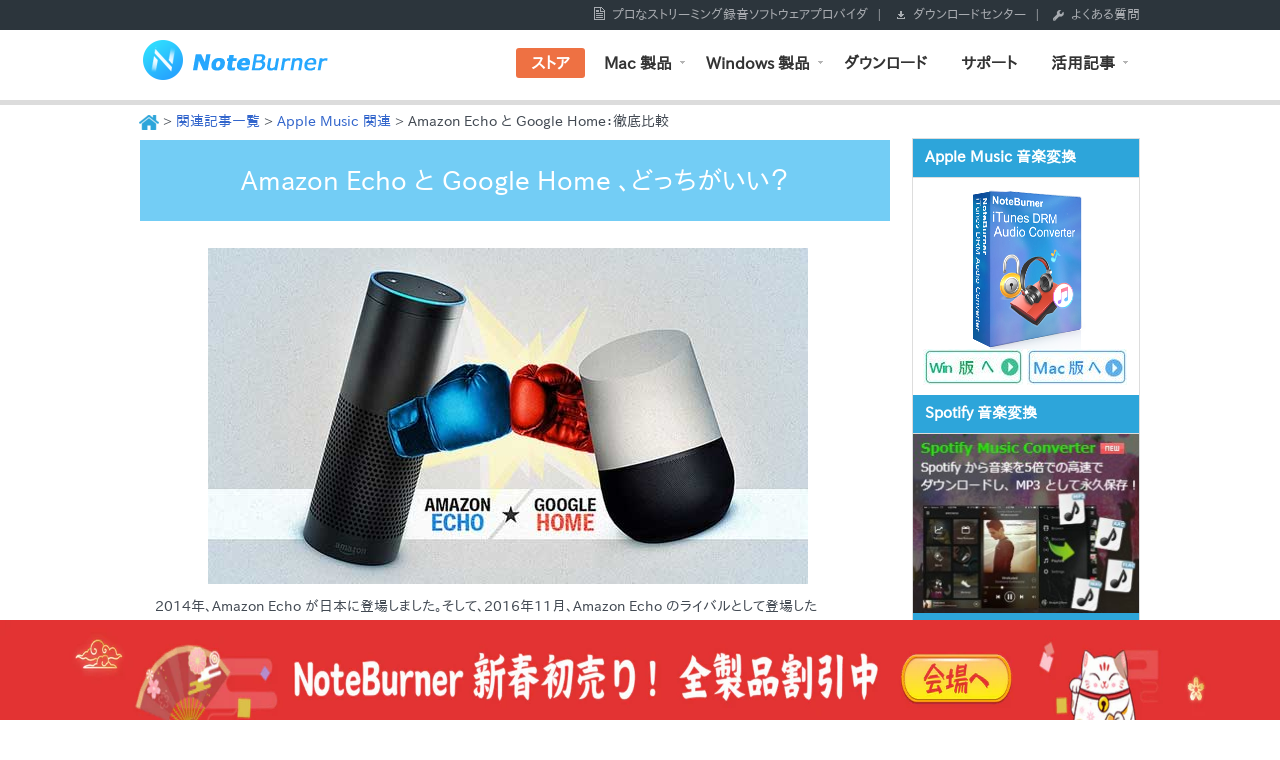

--- FILE ---
content_type: text/html; charset=utf-8
request_url: https://www.noteburner.jp/apple-music/compare-amazon-echo-with-google-home.html
body_size: 12267
content:

<!DOCTYPE html PUBLIC "-//W3C//DTD XHTML 1.0 Transitional//EN" "https://www.w3.org/TR/xhtml1/DTD/xhtml1-transitional.dtd">
<html xmlns="https://www.w3.org/1999/xhtml" xml:lang="ja">
<head>
<meta content="initial-scale=1.0,user-scalable=no,maximum-scale=1,width=device-width" name="viewport" />
<meta content="telephone=no" name="format-detection" />
<meta content="black" name="apple-mobile-web-app-status-bar-style" />
<meta content="yes" name="apple-mobile-web-app-capable" />
<meta http-equiv="Content-Type" content="text/html; charset=UTF-8" />
<title>「Amazon Echo」vs「Google Home」、本当のおすすめはどっち？| NoteBurner</title>
<meta name="description" content="Amazon EchoとGoogle Homeのどっちを買ったらいいの？EchoとGoogle Homeのどちらが買いなのか、両者の違いを検証してみます。" />
<meta name="keywords" content="Google HomeとAmazon Alexa比較, amazon echo google home 2018, Amazon Echo, Google Home, Amazon Echo vs Google Home, amazon echo google home 比較." />
<meta name="robots" content="index,follow,all" />
<link href="/new-styles/en/global.css" rel="stylesheet" type="text/css" />
<link href="/new-styles/en/style.css" rel="stylesheet" type="text/css" />
<link href="/new-styles/en/old.css" rel="stylesheet" type="text/css" />
<script src="/new-scripts/en/jquery.js" type="428ba41c6f5ab30499bdb606-text/javascript"></script>
<script src="/new-scripts/en/global.js" type="428ba41c6f5ab30499bdb606-text/javascript"></script>
<link rel="stylesheet" type="text/css" href="/new-styles/en/media.css" />
<link rel="shortcut icon" href="/new-images/favicon.ico" />
<!-- Google Tag Manager -->
<script type="428ba41c6f5ab30499bdb606-text/javascript">(function(w,d,s,l,i){w[l]=w[l]||[];w[l].push({'gtm.start':
new Date().getTime(),event:'gtm.js'});var f=d.getElementsByTagName(s)[0],
j=d.createElement(s),dl=l!='dataLayer'?'&l='+l:'';j.async=true;j.src=
'https://www.googletagmanager.com/gtm.js?id='+i+dl;f.parentNode.insertBefore(j,f);
})(window,document,'script','dataLayer','GTM-5R8W6B8');</script>
<!-- End Google Tag Manager -->
    </head>
<body>
        <!-- Google Tag Manager (noscript) -->
<noscript><iframe src="https://www.googletagmanager.com/ns.html?id=GTM-5R8W6B8"
height="0" width="0" style="display:none;visibility:hidden"></iframe></noscript>
<!-- End Google Tag Manager (noscript) -->
<!--header start--><!-- #BeginLibraryItem "/Library/new-header.lbi" -->
<div class="toplink">
	<div class="wrap clearfix">
    	<ul class="clearfix">
            <li class="info"><a href="/">プロなストリーミング録音ソフトウェアプロバイダ</a><span>|</span></li> 
            <li class="download"><a href="/download.html">ダウンロードセンター</a><span>|</span></li>
            <li class="support"><a href="/faqs.html">よくある質問</a></li>
        </ul>
    </div>
</div>
<div class="header">
<div class="wrap clearfix">
    	<div class="header_top">
        	<p><a class="logo" href="/">NoteBurner</a></p>
            <a href="/order.html" class="media_buy"></a>
            <span class="media_show"></span>

    </div>
        <ul id="header_nav" class="nav hidden clearfix">
            <li class="store">
            	<p><a class="nav_a" href="/order.html">ストア</a></p>
            </li>
            <li class="no1">
                <p><a class="nav_a" href="/products.html">Mac 製品<span class="arrow">&nbsp;</span></a><span class="nav_a">Mac 製品</span></p>
                <div class="content">
                    <div class="wrap clearfix">
                    	<div class="left">
                            <dl>
                                <dt>動画ダウンロードソフト <img src="/new-images/en/icon-mac.png" width="24" height="24" alt="Mac 製品" /></dt>
								<dd><a href="https://www.noteburner-video.jp/mac-netflix-video-downloader.html" target="_blank">Netflix 動画ダウンローダー</a> <img src="/new-images/hot.gif" width="44" height="14" alt="人気製品" /></dd>
                                <dd><a href="https://www.noteburner-video.jp/mac-amazon-video-downloader.html" target="_blank">Prime Video ダウンローダー</a> <img src="/new-images/hot.gif" width="44" height="14" alt="人気製品" /></dd> 
                            </dl>
                            <dl>
                                <dt>音楽変換ソフト <img src="/new-images/en/icon-mac.png" width="24" height="24" alt="Mac 製品" /></dt>
                                <dd><a href="/mac-amazon-music-recorder.html">Amazon Music 変換ソフト</a><a class="org click-buy" href="/order-mac-amazon-music-recorder.html">今購入</a><a class="green click-download" href="https://www.noteburner.com/noteburner-amazon-music-recorder.dmg">無料体験</a></dd>
								<dd><a href="/mac-youtube-music-converter.html">YouTube Music 変換ソフト</a><a class="org click-buy" href="/order-mac-youtube-music-converter.html">今購入</a><a class="green click-download" href="https://www.noteburner.com/noteburner-youtube-music-converter.dmg">無料体験</a></dd>
								<dd><a href="/mac-line-music-converter.html">LINE MUSIC 変換ソフト</a><a class="org click-buy" href="/order-mac-line-music-converter.html">今購入</a><a class="green click-download" href="https://www.noteburner.com/noteburner-line-music-converter.dmg">無料体験</a></dd>
								<dd><a href="/mac-itunes-drm-audio-converter.html">Apple Music 変換ソフト</a> <img src="/new-images/hot.gif" width="44" height="14" alt="人気製品" /><a class="org click-buy" href="#" onclick="if (!window.__cfRLUnblockHandlers) return false; window.open('https://www.syncios.com/ja/buy-nb-apc-mac.html', '_blank');" data-cf-modified-428ba41c6f5ab30499bdb606-="">今購入</a><a class="green click-download" href="https://www.noteburner.com/nb-audio-recorder.dmg">無料体験</a></dd> 
                                <dd><a href="/mac-spotify-music-converter.html">Spotify 変換ソフト</a><a class="org click-buy" href="#" onclick="if (!window.__cfRLUnblockHandlers) return false; window.open('https://www.syncios.com/ja/buy-nb-spc-mac.html', '_blank');" data-cf-modified-428ba41c6f5ab30499bdb606-="">今購入</a><a class="green click-download" href="https://www.noteburner.com/noteburner-sp-music-converter.dmg">無料体験</a></dd>
                            </dl>
                        </div>
                        <div class="right">
                            <div class="products_neir">
                                <p class="products_title"><a href="/noteburner-music-one.html">NoteBurner Music One</a></p>
                                <div class="products_description">
                                <img alt="NoteBurner Music Oneのロゴ" class="products_img" src="/image-new/music-one-logo-100.png" />
                                    <p>最上位のオールインワン ストリーミング音楽MP3変換ソフトであり、8個の主要なサブスク音楽配信サービスから音楽をダウンロードし放題！</p>
                                </div>
                                <div class="button clearfix">
                                    <a class="button_download click-download" href="https://www.noteburner.com/noteburner-music-one.dmg">無料体験</a>
                                    <a class="button_buy click-buy" href="#" onclick="if (!window.__cfRLUnblockHandlers) return false; window.open('https://www.syncios.com/ja/buy-nb-one.html', '_blank');" data-cf-modified-428ba41c6f5ab30499bdb606-="">今購入</a>
                                </div>
                            </div>
                        </div>
                    </div>
                </div>
            </li>
            <li class="no2">
            	<p><a class="nav_a" href="/products-win.html">Windows 製品<span class="arrow">&nbsp;</span></a><span class="nav_a">Windows 製品</span></p>
                <div class="content">
            		<div class="wrap">
                        <div class="left">
                            <dl>
                                <dt>音楽変換ソフト <img src="/new-images/en/icon-win.png" width="24" height="24" alt="Windows 製品" /></dt>
                                <dd><a href="/amazon-music-recorder-for-windows.html">Amazon Music 変換ソフト</a><a class="org click-buy" href="/order-amazon-music-recorder-for-windows.html">今購入</a><a class="green click-download" href="https://www.noteburner.com/noteburner-amazon-music-recorder.exe">無料体験</a></dd>
                                <dd><a href="/youtube-music-converter-for-windows.html">YouTube Music 変換ソフト</a><a class="org click-buy" href="/order-youtube-music-converter-for-windows.html">今購入</a><a class="green click-download" href="https://www.noteburner.com/noteburner-youtube-music-converter.exe">無料体験</a></dd>
								<dd><a href="/line-music-converter-for-windows.html">LINE MUSIC 変換ソフト</a><a class="org click-buy" href="/order-line-music-converter-for-windows.html">今購入</a><a class="green click-download" href="https://www.noteburner.com/noteburner-line-music-converter.exe">無料体験</a></dd>
								<dd><a href="/itunes-drm-audio-converter-for-windows.html" >Apple Music 変換ソフト</a> <img src="/new-images/hot.gif" width="44" height="14" alt="人気製品" /><a class="org click-buy" href="#" onclick="if (!window.__cfRLUnblockHandlers) return false; window.open('https://www.syncios.com/ja/buy-nb-apc-win.html', '_blank');" data-cf-modified-428ba41c6f5ab30499bdb606-="">今購入</a><a class="green click-download" href="https://www.noteburner.com/nb-audio-recorder.exe">無料体験</a></dd>
                                <dd><a href="/spotify-music-converter-for-windows.html">Spotify 変換ソフト</a><a class="org click-buy" href="#" onclick="if (!window.__cfRLUnblockHandlers) return false; window.open('https://www.syncios.com/ja/buy-nb-spc-win.html', '_blank');" data-cf-modified-428ba41c6f5ab30499bdb606-="">今購入</a><a class="green click-download" href="https://www.noteburner.com/noteburner-sp-music-converter.exe">無料体験</a></dd>
                          </dl>
                            <dl class="special">
                            <dt>動画ダウンロードソフト <img src="/new-images/en/icon-win.png" width="24" height="24" alt="Windows 製品" /></dt>
                                <dd><a href="https://www.noteburner-video.jp/netflix-video-downloader-for-windows.html" target="_blank">Netflix 動画ダウンローダー</a> <img src="/new-images/hot.gif" width="44" height="14" alt="人気製品" /></dd>
								<dd><a href="https://www.noteburner-video.jp/amazon-video-downloader-for-windows.html" target="_blank">Prime Video ダウンローダー</a> <img src="/new-images/hot.gif" width="44" height="14" alt="人気製品" /></dd>
                            </dl> 
                        </div>
                        <div class="right">
                        	<div class="products_neir">
                               <p class="products_title"><a href="/noteburner-music-one.html">NoteBurner Music One</a></p>
                                <div class="products_description">
                                    <p>最上位のオールインワン ストリーミング音楽MP3変換ソフトであり、8個の主要なサブスク音楽配信サービスから音楽をダウンロードし放題！</p>
                                    <img alt="NoteBurner Music One - 最上位のオールインワン ストリーミング音楽MP3変換ソフト" class="products_img" src="/image-new/music-one-logo-100.png" />
                                </div>
                                <div class="button clearfix">
                                    <a class="button_download click-download" href="https://www.noteburner.com/noteburner-music-one.exe">無料体験</a>
                                    <a class="button_buy click-buy" href="#" onclick="if (!window.__cfRLUnblockHandlers) return false; window.open('https://www.syncios.com/ja/buy-nb-one.html', '_blank');" data-cf-modified-428ba41c6f5ab30499bdb606-="">今購入</a>
                                </div>
                            </div>
                        </div>
                    </div>
                </div>
            </li>
            <li class="no3">
              <p><a class="non_a" href="/download.html">ダウンロード</a></p>
            </li>
            <li class="no4">
            	<p><a class="non_a" href="/help.html">サポート</a></p>
            </li>
            <li class="no5">
       	    <p><a class="nav_a" href="/guide.html">活用記事<span class="arrow">&nbsp;</span></a><span class="nav_a">活用記事</span></p>
                <div class="content partnrs">
            		<dl>
                    	<dt class="no_bg"><span>製品活用小技・Tips</span></dt>
                        <dd><a href="/apple-music/">Apple Musicの音楽変換</a></dd>
                        <dd><a href="/spotify-music/">Spotifyの音楽変換</a></dd>
                        <dd><a href="/youtube-music/">YouTube Musicの音楽変換</a></dd>
                        <dd><a href="/line-music/">LINE MUSICの音楽変換</a></dd>
                        <dd><a href="/amazon-music/">Amazon Musicの音楽変換</a></dd>
                        <dd><a href="/drm-audio/">iTunesの音楽変換</a></dd>
                        <dd><a href="/topics/">人気の話題</a></dd>
                        <dd><a href="/guide.html">新着記事</a></dd>
                    </dl>
                </div>
            </li>
        </ul>
    </div>
</div><!-- #EndLibraryItem --><!--header end-->
<div class="ParentLayer">
<div id="breadNav">
  <p><a href="/"><img src="/new-images/home.png" width="20" height="15" alt="ホームページ" /></a> &gt;  <a href="/guide.html">関連記事一覧</a> &gt; <a href="/apple-music/">Apple Music 関連</a> &gt;  Amazon Echo と Google Home：徹底比較</p>
</div>
</div>
<div class="bodydiv">
  <!--Main start-->  
  <div class="topic_main_col">
  <div class="article_text">
  <h1> Amazon Echo と Google Home 、どっちがいい？</h1>
</div>
<div class="article_content topic_article_content">
<p style="text-align:center"><img src="/new-images/articles/google-home-vs-amazon-echo.jpg" width="600" height="336" alt="Amazon Echo　とGoogle Homeの比較・違い" /></p>
<p>2014年、Amazon Echo が日本に登場しました。そして、2016年11月、Amazon Echo のライバルとして登場した Google Home が日本にも上陸しました。まさに、<strong>「スマートスピーカー(AIスピーカー)の始まりのとき来たれり！」</strong>という感じですね。 </p>
<p>ここ数年、日本でも各社のスマートスピーカー<strong>「LINE Clova」「Google Home」「Amazon Echo」</strong>が順次発売となりました。現在、日本で最も人気があるのは「Google Home」 と 「Amazon Echo」 かと思います。しかし、「でも、それって何が違うの？」と思う人が多いでしょう。とはいえどれを使ったらいいんだろう？こちらでは、この2大巨頭のスマートスピーカーの違いを分類別に分けて比較してみました。Amazon Echo とGoogle Home のどちを買うか迷っている方はぜひ参考にして下さい。</p>
<p><strong> Amazon Echo vs Google Home 徹底比較一覧</strong>：</p>
<br />

<table border="1" width="692px" cellpadding="0" cellspacing="1" style="margin:0 20px">
<tbody>
<tr>
<th width="30%"style="font-size:18px; font-weight:bold"></th>
<th width="35%" style="font-size:18px; font-weight:bold"><img src="/new-images/articles/amazon-echo-logo.png" width="150" height="40" alt="Spotify" />&nbsp;&nbsp; </th>
<th width="35%" style="font-size:18px; font-weight:bold"> <img src="/new-images/articles/google-home-logo.jpg" width="149" height="56" alt="Spotify" /></th>
</tr>

<tr>
<th bgcolor="#e4eaed"width="20%" style="text-align:center">価格</th>
<th width="35%" style="text-align:center">11,980円 <br/>(Prime会員7,980円)</th>
<th width="35%" style="text-align:center">15,120円</th>
</tr>

<tr>
<th bgcolor="#e4eaed"width="20%" style="text-align:center">安価製品</th>

<th width="35%" style="text-align:center">Echo Dot</th>
<th width="35%" style="text-align:center">Home Mini</th>
</tr>

<tr>
<th bgcolor="#e4eaed"width="20%" style="text-align:center">対応音楽サービス</th>

<th width="35%" style="text-align:center">Amazon Music<br/> dヒッツ<br/> うたパス</th>
<th width="35%" style="text-align:center">Google Play Music<br/>Spotify(Free含む)<br/>うたパス(予定)</th>
</tr>

<tr>
<th bgcolor="#e4eaed"width="20%" style="text-align:center">モニター付製品</th>

<th width="35%" style="text-align:center">日本なし</th>
<th width="35%" style="text-align:center">なし</th>
</tr>

<tr>
<th bgcolor="#e4eaed"width="20%" style="text-align:center">対応動画サービス</th>

<th width="35%" style="text-align:center">(予定：Fire TV連携
Prime Video操作)</th>
<th width="35%" style="text-align:center">Chromecast連携<br/>
Youtube操作<br/>
Netflix操作</th>
</tr>

<tr>
<th bgcolor="#e4eaed"width="20%" style="text-align:center">連携サービス</th>

<th width="35%" style="text-align:center">Amazon Prime関係<br/>(Primeショッピング,
Prime Photos…)</th>
<th width="35%" style="text-align:center">Google Webサービス<br/>  (Google Photos、Google Map…)</th>
</tr>

<tr>
<th bgcolor="#e4eaed"width="20%" style="text-align:center">スピーカー</th>

<th width="35%" style="text-align:center">	2.5インチウーファー<br/>
2.0インチツイーター<br/>
PlayStation 4/3<br/></th>
<th width="35%" style="text-align:center">2インチドライバ<br/>
Apple TV4<br/>
2インチデュアルパッシブラジエーター搭載<br/>
ハイエクスカーションスピーカー<br/>
</th>
</tr>
<tr>
<th bgcolor="#e4eaed"width="20%" style="text-align:center">ハードウェア特徴</th>

<th width="35%" style="text-align:center">7つのマイクで集音性能高<br/>ビームフォーミングで音声出力性能高</th>
<th width="35%" style="text-align:center">マイクは2つだが音声認識性能は高い<br/>低音が効いた良音質スピーカー</th>
</tr>
<tr>
<th bgcolor="#e4eaed"width="20%" style="text-align:center">外部拡張基盤</th>

<th width="35%" style="text-align:center">Skills
日本250個以上<br/>海外2万5千Skill以上</th>
<th width="35%" style="text-align:center">Actions on Google<br/>
既に10個以上対応</th>
</tr>
<tr>
<th bgcolor="#e4eaed"width="20%" style="text-align:center">家電操作</th>

<th width="35%" style="text-align:center">可能</th>
<th width="35%" style="text-align:center">予定</th>
</tr>
<tr>
<th bgcolor="#e4eaed"width="20%" style="text-align:center">プッシュ通知</th>

<th width="35%" style="text-align:center">スマート家電連携<br/>Echo Plusでハブ省略<br/>
(予定：FireTV連携でテレビ電源)</th>
<th width="35%" style="text-align:center">スマート家電連携<br/>Chromecast連携でテレビ電源</th>
</tr>
<tr>
<th bgcolor="#e4eaed"width="20%" style="text-align:center">共有機能</th>
<th width="35%" style="text-align:center">スケジュール管理、ニュース読み上げ、メッセージ送受信、Bluetoothスピーカー化</th>
<th width="35%" style="text-align:center">スケジュール管理、ニュース読み上げ、メッセージ送受信、Bluetoothスピーカー化</th>
</tbody>
</table><br />
<p>これを踏まえた上で、さらにそれぞれの強みをざっくりまとめてみましょう。</p>
<h4><span style="color:#333; text-decoration:underline">1. Amazon Echo vs Google Home: 機種は？</span></h4>
<p><strong>Amazon Echo は Google Home に比べて商品のラインアップが豊富です。</strong></p>
<p><strong>Amazon Echo シリーズ</strong>には、Amazon Echo、Amazon Echo dot、Amazon Echo Plus、Amazon Echo showや Echo spot など製品がありますが、ただし残念なことに日本ではEcho Show/Spot/Look は現時点で発売予定はありません。
<strong>Google Home の側</strong>には Google Home と Google Home miniがあります。</p>
<p>Google Home と Amazon Echo、Google Home mini と Amazon Echo dot は似たような商品だと思います。しかし、価格の点について、Google Home の方が高いです。Amazon Echo (（アマゾンエコー) は<strong>11,980円(Prime 会員 7,980円)</strong>ですが (Ｇoogle ホーム)は <strong>15,120円</strong>です。
また、Google Home mini と Amazon Echo dot が安価版的の存在であり、Echo Dot の価格は <strong>5,980円 (Prime 会員3,980円)</strong>ですが、Google Home mini は<strong> 6,480円</strong>になります。</p>
<p><span style="text-decoration:underline"><strong>製品の種類と本体価格によると、アマゾンエコーをお勧めします。</strong></span></p><br />
<p style="text-align:center"><img src="/new-images/articles/echovshome-product.png" width="499" height="312" alt="機種比較・違い" /></p><br />
<h4><span style="color:#333; text-decoration:underline">２.<strong>Amazon Echo vs Google Home </strong>: 音質は？</span></h4>
<p>「Google Home」は音質面がマイナス評価です。Google HOME（mini ではない）の音質は、よくも悪くも『低音を非常に重視した音質』との意見が多いようです。逆に言うとそれ以外の中音域、高音域がイマイチパッとしないという意見が多めます。この音質面が致命的欠点ですが「google、LINE、Amazon と三社が出ましたが、音声認識や検索では google が一番でしょう」といった声もあるように、その認識精度は高く評価されている。
<p>一方で Amazonecho（Dot、Plusではない）の音質はというと、パっとみたサイズ感より重音、高音などが綺麗に出ている感じ、と評価する人が多いです。低音高音共にバランスが良く、音楽鑑賞であればこっちを選ぶ、といった好評が目立ちます。</p>
<p><span style="text-decoration:underline"><strong>音質ではなく音声認識技術や、AI の対応力のみを重視した方が前者をお勧め、室内用音楽プレイヤーとして活用することを考えている人は良い音質を持ちのアマゾン echo をお勧めします。</strong></span></p><br /><p style="text-align:center"><img src="/new-images/articles/echovshome.jpg" width="500" height="272" alt="比較・違い" /></p><br />
<h4><span style="color:#333; text-decoration:underline">3. Amazon Echo vs　Google Home: 対応している音楽サービスと料金は？</span></h4>
<p>スマートスピーカーで最も主要な要素の一つは音楽サービスと思います。 <br />
  Google Home の場合、<strong>「Google Play Music」「Spotify」「うたパス」</strong>などの音楽サービスに対応します。Spotify が Premium はもちろんのこと無料版でも利用可能です。<strong>音楽サービスの月額料金を支払わなくても音楽再生機能が使えるのです。</strong><br />
Amazon 側は、安価なものを含む豊富な料金プランが魅力的です。、音楽配信サービスとしては、Spotify Freeが使える点がメリット。このおかげで無料で音楽の流し放題が実現可能です。両者の利用環境では、主なオプション内容をあげて料金で並べて、代表的なモデルが以下のようなものです。</p>
<li>「Google Home」+「Spotify Free」：0円 (任意再生)</li>
<li>「Echo」+「Prime Musicのみ」：325円 (200万曲)</li>
<li>「Echo」+「Unlimited Echoプラン」：380円  (4000万曲)</li>
<li>「Echo」+「dヒッツ」：540円 (450万曲)</li>
<li>「Echo」+「Prime + Unlimited」：975円 (4000万曲)</li>
<li>「Google Home」+「Play Music」：980円 (4000万曲)</li>
<li>「Spotify Premium」の利用：980円 (4000万曲)</li>
<p><span style="text-decoration:underline"><strong>総合すると、Amazon 側の低価格帯含む選択肢の豊富さが優位です。Google Home は無料の Spotify Free が使える点がメリットでしょう。</strong></span></p><br />
<br /><p style="text-align:center"><img src="/new-images/articles/music-service.jpg" width="500" height="307" alt="Amazon Echo と Google Home" /></p><br />
<h4><span style="color:#333; text-decoration:underline">4. Amazon Echo vs Google Home: 動画サービス、テレビ連携は？</span></h4>
<p>動画サービスも連携しましたので、気軽に見たい動画が再生可能になります。リモコン操作無しでドラマの続きを再生なんてことも可能です。</p>

<p>Amazon Echo の場合、Fire TV (Stick などシリーズ商品全般)と連動して、Prime Video の再生操作が可能です。Fire TV 自体は、Hulu や Netflix, YouTube などと連携していますが、それらのボイス操作は現状あまりサポートされてないようです。
Google Home は Chromecast と連動して、現状 Youtube と Netflix、au のビデオパス(近日)の再生が可能です。両者では同様に、テレビと連携した電源のオンオフが可能です。再生動画の音量コントロール、早送り、巻き戻し操作も可能です。<br/>
大きい差は、Prime Video を扱えるのは将来的にも Amazon Echo だけだということです。Google は YouTube が自社コンテンツであり音声操作も可能ですが、YouTube はオープンなコンテンツなので Fire TV からも視聴は可能です。ただ、Alexa での音声操作は現状できません。</p>
<p><span style="text-decoration:underline"><strong>もし YouTube を観ることが好きなら、Google Home をお勧めします。</strong></span></p>
<br /><p style="text-align:center"><img src="/new-images/articles/prime-video-youtube.png" width="500" height="280" alt="比較・違い" /></p>
<p>これまで違いを色々と比較しましたが、結局どちらを買えばいいのか？自分が重視する機能・サービスから選んだほうがいいです。ぜひ自分にあった端末を選択して下さい。</p><br />
<h4><span style="color:#333; text-decoration:underline">Apple Music と Apple Music 音楽変換を併用してさらに音楽を楽しもう！</span></h4>
<p><a href="/itunes-drm-audio-converter-for-windows.html">Apple Music 音楽変換</a>とは、プロの Apple Music 音楽変換ソフトのことです。<a 
href="/itunes-drm-audio-converter-for-windows.html">Apple Music 音楽変換</a>を使えば、Apple Music からダウンロードした音楽をよく使われている音楽形式 MP3、AAC、WAV、M4A、FLAC、AIFF、ALACなどに高品質で変換して永久に保存できます。非常に素晴らしいソフトだと思います。</p>
<p><img src="/new-images/en/icon/itunes-drm-audio-converter-box.png" width="143" height="161" alt="Apple Music 音楽変換" style="float:right; margin:0 60px" /><img src="/new-images/articles/check.png" width="20" height="20" alt="特徴" /> Apple Music での音楽を高音質のまま録音可能。<br/><img src="/new-images/articles/check.png" width="20" height="20" alt="特徴" /> Apple Music での曲を普通の MP3、AAC、FLAC、WAV、AIFF、ALAC などの形式に変換できる。<br/><img src="/new-images/articles/check.png" width="20" height="20" alt="特徴" /> アーティスト名、タイトル、アルバムなどの ID タグ情報をそのまま保持。<br/>
  <img src="/new-images/articles/check.png" width="20" height="20" alt="特徴" /> iTunes 12.9 に完全対応。<br/><img src="/new-images/articles/check.png" width="20" height="20" alt="特徴" /> <a href="/itunes-drm-audio-converter-for-windows.html">Windows 版</a>と <a href="/mac-itunes-drm-audio-converter.html">Mac 版</a>も用意。</p>
<p><a href="/itunes-drm-audio-converter-for-windows.html"> &gt;&gt; Apple Music 音楽変換についてもっと詳しく知りたい方はこちらへ  &lt;&lt; </a></p>
<p style="padding-top:5px;">
<a class="click-download btn_pro_org mac" href="https://www.noteburner.com/nb-audio-recorder.dmg"><span class="ico">&nbsp;</span><strong>ダウンロード</strong><br /><span class="font14 onbold">Mac 版</span></a> 
<a class="click-download btn_pro_green win red_seo" href="https://www.noteburner.com/nb-audio-recorder.exe"><span class="ico">&nbsp;</span><strong>ダウンロード</strong><br /><span class="font14 onbold">Windows 版</span></a> 
</p> 
<br />
<h4><span style="color:#333; text-decoration:underline">Amazon Echo と Google Home で Apple Music を再生する方法：</span></h4>
<div style="border:#DDD 2px solid;border-radius:5px; padding: 12px 10px; font-size: 15px; margin:18px 25px; background: #FAFAFA none repeat scroll 0% 0%;">
       <img style="float:left; padding-right:30px" src="/new-images/articles/amazon-echo-small.jpg" width="130" height="70"><span style="font-size:16px; color:#000"><strong> <a href="play-apple-music-on-amazon-echo.html">Apple Music の楽曲を Amazon Echo で再生するには?</a></strong></span> <br />
       <span style="font-size:12px;">近頃、アマゾンエコーを得たばかり、オンラインで答えを探してみましたが、まだよくわかりません。 Alexa に Apple Music の音楽を聴くことができますか？</span><br/ >
  <span style="font-size:14px; padding-top:5px;"><a href="play-apple-music-on-amazon-echo.html">さらに詳しくはこちらへ＞＞</a></span></div>
  <div style="border:#DDD 2px solid;border-radius:5px; padding: 12px 10px; font-size: 15px; margin:18px 25px; background: #FAFAFA none repeat scroll 0% 0%;">
<img style="float:left; padding-right:30px" src="/new-images/articles/play-apple-musci-on-google-home-small.jpg" width="130" height="73"><span style="font-size:16px; color:#000"><strong> <a href="play-apple-music-on-google-home.html">Apple Music の楽曲を Google Home で聴く方法は？</a></strong></span><br />
<span style="font-size:12px;">本当に Google ホームが欲しいですが、音楽購読は Apple Music ですから、Google Home 上で、Apple Music や iTunes の楽曲を聴けたい ...</span><br/ >
<span style="font-size:14px; padding-top:5px;"><a href="play-apple-music-on-google-home.html">さらに詳しくはこちらへ＞＞</a></span></div>
<p>上記の文によって、簡単な操作でApple Music の音楽をアマゾンエコーとGoogle ホームで思う存分に楽しめます。さっそく、<strong>Apple Music 音楽変換</strong>をダウンロードして使ってみましょう！</p>
 <div align="left" style="float:left; width:200"><a href="/itunes-drm-audio-converter-for-windows.html">Apple Music 音楽変換（Windows 版）</a>:<br /><a href="https://www.noteburner.com/nb-audio-recorder.exe" class="click-download"><img src="/new-images/download-1.png" alt="NoteBurner Apple Music コンバーター（Windows 版）を無料ダウンロード" style="margin-top:10px" /></a>&nbsp; &nbsp; &nbsp; &nbsp;<a href="#" onclick="if (!window.__cfRLUnblockHandlers) return false; window.open('https://www.syncios.com/ja/buy-nb-apc-win.html', '_blank');" class="click-buy" data-cf-modified-428ba41c6f5ab30499bdb606-=""><img src="/new-images/buy-now-1.png" alt="NoteBurner Apple Music コンバーター（Windows 版）を購入" style="margin-top:10px" /></a></div>
          
<div style="float:right; width:200; padding-right:10px"><a href="/mac-itunes-drm-audio-converter.html"> Apple Music 音楽変換（Mac 版）</a>:
<br /> <a href="https://www.noteburner.com/nb-audio-recorder.dmg" class="click-download"><img src="/new-images/download-1.png" alt="NoteBurner Apple Music コンバーター（Mac 版）を無料ダウンロード" style="margin-top:10px" /></a>&nbsp;&nbsp;&nbsp;&nbsp;&nbsp;<a href="#" onclick="if (!window.__cfRLUnblockHandlers) return false; window.open('https://www.syncios.com/ja/buy-nb-apc-mac.html', '_blank');" class="click-buy" data-cf-modified-428ba41c6f5ab30499bdb606-=""><img src="/new-images/buy-now-1.png" alt="NoteBurner Apple Music コンバーター（Mac 版）を購入" style="margin-top:10px" /></a></div>
                <div style="clear:both"></div>


<br /><!-- #BeginLibraryItem "/Library/apple-music-bottom.lbi" -->
<h3>関連記事:</h3>
  <ul>
  <li><a href="/apple-music/how-to-burn-apple-music-to-cd.html">Apple Music の曲を CD に焼く方法</a></li>
   <li><a href="/apple-music/play-apple-music-on-amazon-echo.html">Apple Music を Amazon Echo で思い存分楽しめ方法</a></li>
   <li><a href="/apple-music/play-apple-music-on-google-home.html">Apple Music の楽曲を Google Home で聴く方法</a></li>
  <li><a href="/apple-music/apple-music-and-drm.html">Apple Music と DRM についてのよくある質問</a></li>
  <li><a href="/apple-music/best-apple-music-drm-removal.html">2026年最高のApple Music DRM 解除ソフト</a></li>
   <li><a href="/apple-music/how-to-transfer-apple-music-to-usb.html">Apple Music の音楽を USB にコピーして車で聴く方法</a></li>
   <li><a href="/apple-music/move-apple-music-to-google-play.html">Apple Music の曲を Google Play に転送する方法</a></li>
  <li><a href="/apple-music/sync-apple-music-to-iphone.html">データ通信量を使わずに、iPhone で Apple Music の音楽を思い存分楽しもう！</a></li>
  <li><a href="/apple-music/download-apple-music-to-make-iphone-ringtone.html">Apple Music でダウンロードした曲を iPhone の着信音に作成する方法</a></li 
  <li><a href="/apple-music/how-to-cancel-apple-music-subscription.html">Apple Music の解約方法</a></li>
  <li><a href="/apple-music/apple-music-membership.html">Apple Music 解約後、どうなる？</a></li>
  <li><a href="/apple-music/save-apple-music-in-mp3.html">Apple Music を MP3 ファイルとして保存する方法</a></li>
  </ul><!-- #EndLibraryItem --></div>
</div><!-- #BeginLibraryItem "/Library/new-sidebar-applemusic.lbi" -->
<div class="catSidebar"> 
<div class="relatedPro">
  <h2>Apple Music 音楽変換</h2>
<img src="/new-images/en/icon/itunes-drm-audio-converter-box.png" width="143" height="161" alt="最強の Apple Musc 音楽変換ソフト" style="padding-left:40px; padding-top:10px;" /><br/>
<a href="/itunes-drm-audio-converter-for-windows.html"><img src="/new-images/en/learn-more-win.jpg" alt="Windows 版の詳細を見る" width="100" height="36" style="padding-left:10px; padding-bottom:10px;" /></a>
  <a href="/mac-itunes-drm-audio-converter.html"><img src="/new-images/en/learn-more-mac.jpg" alt="Mac 版の詳細を見る" width="100" height="36" style="padding-bottom:10px;" /></a>
    <h2>Spotify 音楽変換</h2>
    <a href="/spotify-music-converter-for-windows.html"><img src="/new-images/en/nb-spotify-music-converter-rightbanner.jpg" width="228" height="179" alt="Spotify での音楽を MP3 に変換できるソフト" /></a>
    <h2>Amazon Music 音楽変換</h2>
    <a href="/amazon-music-recorder-for-windows.html"><img src="/new-images/en/amazon-music-converter.png" alt="Amazon Music での音楽を MP3 に変換できるソフト" /></a>
    <h2>AIツールおすすめ</h2>
    <a href="https://www.avclabs.jp/" target="_blank"><img src="/image-new/avclabs-ai-osusume.png" alt="動画・写真の修復専門家AVCLabs" /></a>
    <h2>データリカバリー</h2>
    <a href="https://www.syncios.jp/d-savior/" target="_blank"><img src="/image-new/d-savior-side.png" alt="データ復元専門家syncios d-savior" /></a>
</div>
<div class="relatedPro">
  <h2>関連記事</h2> 
  <ul>
  <li><a href="/topics/what-you-need-know-apple-music.html">初心者必見！Apple Music について知るべきこと</a><img src="/new-images/new.png" width="25" height="11" alt="人気記事" /></li>  
  <li><a href="/apple-music/apple-music-vs-spotify.html">徹底比較！Apple Music 対 Spotify について、どっち?</a><img src="/new-images/new.png" width="25" height="11" alt="人気記事" /></li>
    <li><a href="/apple-music/youtube-music-vs-spotify-vs-apple-music.html">YouTube Music と Apple Music 及び Spotify の比較・違い</a><img src="/new-images/new.png" width="25" height="11" alt="人気記事" /></li>
  <li><a href="/apple-music/compare-amazon-echo-with-google-home.html">Amazon Echo と Google Home 、どっちがいい？</a><img src="/new-images/new.png" width="25" height="11" alt="人気記事" /></li>
  <li><a href="/apple-music/apple-music-and-drm.html">Apple Music と DRM についてのよくある質問</a><img src="/new-images/new.png" width="25" height="11" alt="人気記事" /></li>
  <li><a href="/apple-music/how-to-transfer-apple-music-to-ipod.html">Apple Music での音楽を iPod Touch に同期</a><img src="/new-images/new.png" width="25" height="11" alt="人気記事" /></li>
  <li><a href="/apple-music/how-to-transfer-apple-music-to-usb.html">Apple Music の音楽を USB にコピーして車で聴く</a><img src="/new-images/new.png" width="25" height="11" alt="人気記事" /></li>
  <li><a href="/apple-music/how-to-burn-apple-music-to-cd-for-playing-in-the-car.html">Apple Music の音楽を CD に焼き、車で聴く</a><img src="/new-images/new.png" width="25" height="11" alt="人気記事" /></li>
  <li><a href="/apple-music/play-apple-music-on-amazon-echo.html">アマゾンエコーで Apple Music トラックをストリームする方法</a></li>
  <li><a href="/apple-music/apple-music-vs-line-music.html">【徹底比較】Apple Music VS LINE MUSIC、どっち？</a></li>
  <li><a href="/apple-music/how-to-add-apple-music-to-cute-cut.html">Cute CUT に Apple Music の音楽を入れる方法</a></li>
  <li><a href="/apple-music/play-apple-music-on-google-home.html">Apple Music の楽曲を Google Home で聴く方法</a><img src="/new-images/new.png" width="25" height="11" alt="人気記事" /></li>
  <li><a href="/apple-music/how-to-play-apple-music-on-homepod.html">HomePod で Apple Music の音楽を再生する方法</a><img src="/new-images/new.png" width="25" height="11" alt="人気記事" /></li>
  <li><a href="/apple-music/play-apple-music-with-windows-media-player.html">Windows Media Player で Apple Music の音楽を再生する方法　</a></li>
  <li><a href="/apple-music/play-apple-music-on-fitbit-ionic.html">Fitbit Ionic で Apple Music の曲を聴く方法人気記事</a><img src="/new-images/new.png" width="25" height="11" alt="人気記事" /></li>
  <li><a href="/apple-music/how-to-transfer-itunes-and-apple-music-to-dropbox.html">Dropbox に iTunes 音楽と Apple Music の曲を転送する方法</a><img src="/new-images/new.png" width="25" height="11" alt="人気記事" /></li>
  <li><a href="/apple-music/the-ultimate-guide-to-add-apple-music-to-cross-free-dj.html">Cross DJ Freeで Apple Music の音楽を再生する方法</a><img src="/new-images/new.png" width="25" height="11" alt="人気記事" /></li>
  <li><a href="/apple-music/move-itunes-music-library-to-onedrive.html">iTunes と Apple Music の曲を OneDrive に転送する方法</a><img src="/new-images/new.png" width="25" height="11" alt="人気記事" /></li>
  <li><a href="/apple-music/import-apple-music-songs-to-spotify.html">Apple Music から音楽を Spotify に転送</a><img src="/new-images/new.png" width="25" height="11" alt="人気記事" /></li>
  <li><a href="/apple-music/best-apple-music-drm-removal.html">2025最高の Apple Music DRM 解除ソフト</a><img src="/new-images/new.png" width="25" height="11" alt="人気記事" /></li>
  <li><a href="/apple-music/how-to-burn-apple-music-to-cd.html">Apple Music からダウンロードした音楽を CD に焼く</a><img src="/new-images/new.png" width="25" height="11" alt="人気記事" /></li>
  <li><a href="/apple-music/sync-apple-music-to-iphone.html">データ通信量を使わずに、iPhone で Apple Music の音楽を思い存分楽しもう</a><img src="/new-images/new.png" width="25" height="11" alt="人気記事" /></li>
  <li><a href="/apple-music/set-apple-music-as-iphone-ringtone.html">Apple Music をiPhone の着信音として設定する方法</a><img src="/new-images/new.png" width="25" height="11" alt="人気記事" /></li>
  <li><a href="/apple-music/how-to-kill-apple-music-drm.html">Apple Music の DRM を無効化する方法</a><img src="/new-images/new.png" width="25" height="11" alt="人気記事" /></li>
  <li><a href="/apple-music/copy-apple-music-to-sd-card.html">SD カードに Apple Music での音楽を入れる方法</a><img src="/new-images/new.png" width="25" height="11" alt="人気記事" /></li>
  <li><a href="/apple-music/transfer-apple-music-to-walkman.html">Apple Music での音楽をウォークマンに入れて聴く</a><img src="/new-images/new.png" width="25" height="11" alt="人気記事" /></li>
  <li><a href="/apple-music/move-apple-music-to-google-play.html">Apple Music の曲を Google Play に転送する方法</a><img src="/new-images/new.png" width="25" height="11" alt="人気記事" /></li>
  <li><a href="/apple-music/add-apple-music-to-final-cut-pro.html">Final Cut Pro に Apple Musicを追加する方法</a><img src="/new-images/new.png" width="25" height="11" alt="人気記事" /></li>
  <li><a href="/apple-music/how-to-transfer-apple-music-to-iphone8.html">Apple Music での音楽を iPhone 8 に、永久にオフライン再生</a><img src="/new-images/new.png" width="25" height="11" alt="人気記事" /></li>
   <li><a href="/apple-music/transfer-apple-music-to-iphone-x.html">iPhone X 音楽同期 | Apple Music を iPhone X で再生</a><img src="/new-images/new.png" width="25" height="11" alt="人気記事" /></li>
    <li><a href="/apple-music/put-apple-music-to-samsung-galaxy-s9-s9plus.html">Apple Music から音楽を Galaxy S9/S9+ に 転送</a><img src="/new-images/new.png" width="25" height="11" alt="人気記事" /></li>
    <li><a href="/apple-music/convert-apple-music-to-samsung-galaxy-note9.html">Apple Music から音楽をGalaxy Note9 に入れる</a><img src="/new-images/new.png" width="25" height="11" alt="人気記事" /></li>
  <li><a href="/apple-music/put-apple-music-to-samsung-galaxy-s8-s8plus.html">Apple Music での音楽を Galaxy S8/S8+ に</a><img src="/new-images/new.png" width="25" height="11" alt="人気記事" /></li>
   <li><a href="/apple-music/put-apple-music-to-samsung-galaxy-note8.html">Apple Music での音楽を Galaxy Note 8 に同期</a><img src="/new-images/new.png" width="25" height="11" alt="人気記事" /></li>
  <li><a href="/apple-music/record-apple-music-and-kill-drm-on-windows.html">Apple Music の曲を録音して DRM を無効化する</a><img src="/new-images/new.png" width="25" height="11" alt="人気記事" /></li>
  <li><a href="/apple-music/how-to-download-apple-music-in-mp3.html">Apple Music から音楽を MP3 としてダウンロード保存する</a><img src="/new-images/new.png" width="25" height="11" alt="人気記事" /></li>
  <li><a href="/apple-music/download-apple-music-to-make-iphone-ringtone.html">Apple Music からダウンロードした曲を iPhone の着信音に</a></li>
  <li><a href="/apple-music/how-to-play-apple-music-on-any-device.html">Apple Music の曲を任意のデバイスでオフライン再生する方法</a></li>
  <li><a href="/apple-music/save-apple-music-in-mp3.html">Apple Music での音楽を MP3 に変換して永久に保存</a></li>
  <li><a href="/apple-music/convert-apple-music-to-wav.html">Apple Music の音楽高品質で WAV 形式で保存</a></li>
  <li><a href="/apple-music/play-apple-music-on-android-smartphone.html">Apple Music の音楽をスマホに入れてオフラインで再生</a></li> 
  <li><a href="/apple-music/how-to-save-apple-music-losslessly.html">Apple Music の音楽を FLAC 形式に無劣化で保存</a></li>
  <li><a href="/apple-music/apple-music-membership.html">「解決！」Apple Music 解約後、どうなる？</a></li>
  <li><a href="/apple-music/convert-apple-music-to-aac.html">Apple Music を保護されない AAC (.m4a) ファイルに変換</a></li>
  <li><a href="/apple-music/import-apple-music-to-imovie.html">Apple Music を iMovie に簡単に取り込みする方法</a></li>
  <li><a href="/apple-music/move-apple-music-to-google-play.html">Apple Music の曲を Google Play に転送する方法</a></li>
  <li><a href="/apple-music/how-to-save-apple-music-to-pc.html">Apple Music から音楽を PC に高品質で保存</a></li>
  <li><a href="/apple-music/applemusic-vs-awa-vs-linemusic.html">Apple Music、AWA、LINE MUSIC の比較</a></li> 
  <li><a href="/apple-music/which-is-the-best-smart-speaker.html">Amazon Echo、HomePod、Google Home、Galaxy Home の違い</a></li>
  <li><a href="/apple-music/keep-playing-apple-music-after-unsubscription.html">サブスクリプションをキャンセルしても、Apple Musicを聴きたい！</a></li> 
  <li><a href="/topics/what-you-need-know-apple-music.html">Apple Music とは？</a></li>
  <li><a href="/apple-music/">新着記事一覧</a></li>　　
  </ul>
  </div>  
  </div><!-- #EndLibraryItem --><!--Main End-->
</div>
<!--footer begin--><!-- #BeginLibraryItem "/Library/new-footer-nav.lbi" -->
 <div class="gura_f">
  <ul class="wrap clearfix">
    <li class="bg1" style="margin-right:60px">返金保証</li>
    <li class="bg2" style="margin-right:60px">安全なご購入</li>
    <li class="bg3" style="margin-right:60px">何百万の顧客の信頼</li>
    <li class="bg4">無償アップグレートとサポート</li>
  </ul>
</div>
<div class="footer">   
	<div class="wrap clearfix">
	  <div class="links span8">
   	  <dl>
		  <dt><a href="/order.html">NoteBurner シリーズ製品</a></dt>
		  <dd><a href="/itunes-drm-audio-converter-for-windows.html" >Apple Music 変換ソフト </a> <img src="/new-images/no1.gif" width="50" height="14" alt="人気ランキング第一位" /></dd>
          <dd><a href="/noteburner-music-one.html">NoteBurner Music One</a> <img src="/new-images/hot.gif" width="44" height="14" alt="人気新製品" /></dd>
		  <dd><a href="/spotify-music-converter-for-windows.html">Spotify 変換ソフト</a></dd>
		  <dd><a href="/amazon-music-recorder-for-windows.html">Amazon Music 変換ソフト</a></dd>
		  <dd><a href="/line-music-converter-for-windows.html">LINE MUSIC 変換ソフト</a></dd>
		  <dd><a href="/youtube-music-converter-for-windows.html">YouTube Music 変換ソフト</a></dd>
		  <dd><a href="https://www.noteburner-video.jp/netflix-video-downloader-for-windows.html" target="_blank">Netflix動画ダウンローダー</a></dd>
		  <dd><a href="https://www.noteburner-video.jp/amazon-video-downloader-for-windows.html" target="_blank">プライムビデオダウンローダー</a></dd>
          <dd><a href="https://www.noteburner-video.jp/youtube-video-downloader-for-windows.html" target="_blank">YouTubeダウンローダー</a></dd>
		  <dd style="padding:5px; border:#FFF solid 1px; font-size:15px; font-weight:bold; margin:17px 0;"><a href="/order.html">ライセンスキーご購入</a></dd>
		  <dd style="padding:5px; border:#FFF solid 1px; font-size:15px; font-weight:bold;"><a href="/download.html">ダウンロードセンター</a></dd>
		  </dl>
      </div>        
        <div class="links span7">
        	<dl>
                <dt><a href="/guide.html">製品活用事例</a></dt>
                <dd><a href="/apple-music/">Apple Music変換の記事一覧</a></dd>
                <dd><a href="/spotify-music/">Spotify変換の記事一覧</a></dd>
                <dd><a href="/amazon-music/">Amazon Music変換の記事一覧</a></dd>
                <dd><a href="/youtube-music/">YouTube Music変換の記事一覧</a></dd>
                <dd><a href="/line-music/">LINE MUSIC変換の記事一覧</a></dd>
                <dd><a href="https://www.noteburner-video.jp/amazon-video/" target="_blank">Amazonプライムビデオから動画をダウンロード</a></dd>
                <dd><a href="https://www.noteburner-video.jp/guide.html" target="_blank">Netflixから映画をダウンロード</a></dd>
                <dt style="padding-top:30px;">サポートセンター</dt>
                <dd><a href="/help.html">ヘルプ</a></dd>
				<dd><a href="/contact.html">お問い合わせ</a></dd>
        	</dl>
            </div>
         <div class="links span5">
            <dl>
   	      <dt>フォロー</dt>
                <ul class="list_share">
          <li> <a class="fb" href="https://www.facebook.com/NoteBurnerofficialjp-1553142418131332/" target="_blank"></a></li>
          <li><a class="twitter" href="https://twitter.com/NoteBurnerJP" target="_blank"></a></li>
                  <li><a class="youtube" href="https://www.youtube.com/@NoteBurnerJapan" target="_blank"></a></li>
                </ul>
            </dl>
             <div class="language-selector">
             <div class="selector-wrapper">
                 <span class="fw-bold mr-20">言語</span>
                 <span class="current-language">日本語 <span class="arrow-down">&#9660;</span></span>
                    <ul>
                        <li><a href="https://www.noteburner.com/en1/" target="_blank">English</a></li>
                        <li><a href="https://www.noteburner.fr/" target="_blank">Français</a></li>
                        <li><a href="https://www.noteburner.de/" target="_blank">Deutsch</a></li>
                        <li><a href="https://www.noteburner.es/" target="_blank">Español</a></li>
                    </ul>
                </div>
                  </div>
        </div>
    </div>
    <div class="bottom_link">
    <p class="word"><span style="text-align:center; margin-top:10px; margin:0 auto;">Copyright &copy; 2006-2026 NoteBurner Inc. All Rights Reserved. </span></p>
    <p class="link"><a href="/">ホーム</a> | <a href="/about.html">会社情報</a> | <a href="/contact.html">お問い合わせ</a> | <a href="/privacy.html">プライバシーポリシー</a> | <a href="/sitemap.html">サイトマップ</a> | <a href="https://www.samemovie.jp/" target="_blank">Disney+・Hulu 録画</a> | <a href="https://www.avclabs.jp/" target="_blank">AI 動画高画質化</a> | <a href="https://www.any-video-converter.jp/" target="_blank">動画変換</a></p>
    </div>
</div>
<!-- banner entrance -->
<link rel="stylesheet" href="/css-new/bot-banner.css">	
<div class="jw-special-entrance jw-special-entrance--bottom">
<div class="wrapper">
<a class="url" href="/time-sales/" id="click-banner-bottom">
<picture>
<source type="image/webp" srcset="/time-sales/images/entrance-m.webp" media="(max-width: 750px)">
<source type="image/jpg" srcset="/time-sales/images/entrance-m.jpg" media="(max-width: 750px)">
<source type="image/webp" srcset="/time-sales/images/entrance.webp 1x, /time-sales/images/entrance@2x.webp 2x">
<img class="img" src="/time-sales/images/entrance.jpg" srcset="/time-sales/images/entrance@2x.jpg 2x" alt="NoteBurner クリスマスセール" height="100" width="1920">
</picture>
</a>
<span class="close" onclick="if (!window.__cfRLUnblockHandlers) return false; JwSpecialEntrance.closeBanner();" data-cf-modified-428ba41c6f5ab30499bdb606-=""></span>
</div>
</div>
<script src="/js/banner.js" type="428ba41c6f5ab30499bdb606-text/javascript"></script>
<!-- banner end -->	
<script src="/js/dl-redirect.js" type="428ba41c6f5ab30499bdb606-text/javascript"></script>
<script src="/js/install_guide.js" type="428ba41c6f5ab30499bdb606-text/javascript"></script>
 <script type="428ba41c6f5ab30499bdb606-text/javascript" language="javascript" src="/new-scripts/other.js"></script><!-- #EndLibraryItem --><!--footer end-->
<div class="float_bar drw" id="float_bar">
  <div class="wrap span20">
    <p class="txt">Apple Music 音楽変換</p> 
    <p class="fr"><a  class="click-download btn_pro_green small_f mac red_seo" href="https://www.noteburner.com/nb-audio-recorder.dmg"><span class="ico">&nbsp;</span><strong>無料体験</strong><br>
      <span class="font12 onbold">Mac 版</span></a>
      <a class="click-download btn_pro_org small_f win" href="https://www.noteburner.com/nb-audio-recorder.exe"><span class="ico">&nbsp;</span><strong>無料体験</strong><br>
      <span class="font12 onbold">Windows 版</span></a>  </p>
  </div>
</div>
<script src="/cdn-cgi/scripts/7d0fa10a/cloudflare-static/rocket-loader.min.js" data-cf-settings="428ba41c6f5ab30499bdb606-|49" defer></script></body>
</html>


--- FILE ---
content_type: text/css
request_url: https://www.noteburner.jp/new-styles/en/style.css
body_size: 18077
content:
/*header*/
.toplink input{border:0px;border-radius:0px;padding:0px;margin:0px;}
.toplink form{margin:0px;}
.toplink{background:#2c353c;position:relative;z-index:150;}
.toplink .wrap{width:1000px;overflow:visible;}
.toplink ul{float:right;margin:0px;}
.toplink li{float:left;font-size:13px;background:url(/new-images/en/icon_gloabl.png) no-repeat;list-style-image:none;padding-left:22px;line-height:30px;position:relative;}
.toplink li a,.toplink .livchat_hover{font-size:13px;color:#a8abb0;display:inline-block;background:#2c353c;}
.toplink li span{display:inline-block;color:#a8abb0;background:#2c353c;padding:0 10px;}
.toplink span.livchat_hover,.toplink .united_span{padding:0px;cursor:pointer;}
.toplink li.info{background-position:-112px -20px;}
.toplink li.download{background-position:6px -19px;}
.toplink li.united{background-position:-143px -19px;}
.toplink li.livechat{background-position:-20px -19px;}
.toplink li.support{background-position:-50px -19px;}
.toplink li.partners{background-position:-83px -19px;}
.toplink li.articles{background-position:-114px -19px;}

.header{border-bottom:5px solid #dcdcdc;height:70px;position:relative;z-index:100;text-align:left;}
.header p{margin-bottom:0px;}
.header .logo,.header_top{float:left;}
.header .logo{background:url(/new-images/logo.png) 0px -5px no-repeat;display:inline-block;width:190px;height:70px;overflow:hidden;line-height:300px;}
.header .logo:hover{text-decoration:none;}
.header .nav{float:right;margin:18px 6px 0 0;}
.header .nav.hidden{display:block;}
.header .nav li{float:left;height:48px;line-height:30px;background:#fff;list-style-image:none;}
.header .nav li.no5{position:relative;}
.header .nav li.current,.header .nav li:hover{border-bottom:5px solid #4ab9f2;height:52px;}
.header .nav li.store{border:none;}
.header .nav li .non_a{font-size:16px;font-weight:bold;display:inline-block;padding:0 15px;margin-right:4px;position:relative;color:#333;}
.header .nav li .nav_a{font-size:16px;font-weight:bold;display:inline-block;padding:0 15px;margin-right:4px;background:url(/new-images/en/ioc_nav_li.png) right 12px no-repeat;position:relative;z-index:101;vertical-align:top;color:#333;}
.header .nav li .nav_a:hover{text-decoration:none;}
.header .nav li .non_a:hover{text-decoration:none;}
.header .nav li.store .nav_a{border-radius:3px;background:#ee7143;color:#fff;}
.header .nav li span.nav_a{display:none;}
.header .nav li span.arrow{display:none;width:11px;height:5px;overflow:hidden;background:url(/new-images/en/ico-header-tiolink-arrow.png) 0 0 no-repeat;position:absolute;top:57px;left:50%;margin-left:-5px;}
.header .nav li.current span.arrow,.header .nav li:hover span.arrow{display:inline-block;}
.header .media_buy,.header .media_show{display:block;width:34px;display:none;cursor:pointer;height:34px;background:url(/new-images/en/icon_gloabl.png) 2px -116px no-repeat;position:absolute;right:40px;top:12px;}
.header .media_show{background-position:02px -159px;right:0px;}
	/*header hover*/
.header .wrap{position:static;_position:relative;margin:0px auto;overflow:visible;}
.header .content{background:transparent url(/new-images/en/nav_bg.png);padding-top:22px;position:absolute;left:0px;top:75px;z-index:100;width:100%;_background:#fff;color:#fff;display:none;min-height:325px;}
.header .content.partnrs{width:240px;height:auto;min-height:inherit;left:auto;right:0px;top:57px;}
.header .nav li.current .content,.header .nav li:hover .content{display:block;}
.header .content .wrap{position:relative;}
.header .content .left{float:left;width:68%;}
.header .content .right{float:right;width:32%;}
.header .content dl{float:left;width:48%;margin-right:2%;min-height:200px;_height:200px;}
.header .content.partnrs dl{float:none;width:auto;margin:0 14px;padding-bottom:20px; min-height:inherit;}
.header .no2 .content dl,.header .no4 .content dl{min-height:160px;}
.header .content dl dt{border-bottom:1px solid #fff;line-height:20px;padding:8px 0 8px 16px;margin-bottom:10px;font-size:17px;}
.header .content dl dt a,.header .content dl dt span{ display:block;color:#fff;}
.header .content dl dd{line-height:20px;padding:6px 0 6px 16px;font-size:14px;}
.header .content dl dd a{color:#fff;vertical-align:top;}
.header .content dl.special dt,.header .content dl dt.no_bg{background:none;}
.header .content dl.special dt a,.header .content dl.special dt span{font-weight:bold;color:#fe946d;}
.header .content dl.special dd a{background:#608fa1 url(/new-images/en/menu-special-bg.png) no-repeat right center;line-height:22px;display:inline-block;padding:0 18px 0 8px;}
.header li.no4 .content dl.special dd a{background-image:none;}
.header .content dl.special dd a:hover{color:#fff;text-decoration:none;}
.header .content dl.special dd:hover a{color:#fff;background:#ec7145 url(/new-images/en/menu-special-bg-hover.png) no-repeat right center;}
.header .content dl.special dd a font{font-weight:bold;color:#f9e56e;}
.header .content dl.special dd .more,.header .content dl.special dd .get{display:inline-block;background:url(/new-images/en/icon-menu-more.png) center no-repeat;width:88px;height:20px;margin-left:6px;}
.header .content dl.special dd .get{background:url(/new-images/en/icon-menu-get.png) center no-repeat;}
.header .content .org,.header .content .green{background:#ff9269;padding:0 6px;min-width:28px;text-align:center;border-radius:2px;margin-left:4px;font-size:13px;color:#fff;display:none;}
.header .content span.org{display:inline-block;}
.header .content .green{background:#87b552;display:none;_display:inline-block;}
.header .content dl dd:hover a.green,.header .content dl dd:hover a.org{display:inline-block;color:#fff;}
.header .content dl dd:hover a{color:#71c3ff;}
.header .content .products_neir{padding:10px 20px 10px 20px;border-bottom:1px solid #5f5f5f;text-align:left;background:url(/new-images/en/nav_bg2.png);}
.header .content .products_neir:last-child{border:0px;}
.header .content .products_title{font-size:16px;margin-bottom:10px;line-height:20px;font-weight:bold;}
.header .content .products_title,.header .content .products_title a{color:#fff;}
.header .content .products_description{font-size:13px;line-height:16px;position:relative;min-height:90px;}
.header .content .products_description p{margin-left:150px;}
.header .content .products_img{position:absolute;left:0px;top:-6px;}
.header .content .button{font-size:14px;}
.header .button_download,.header .button_buy{display:block;width:130px;color:#fff;text-align:center;border-radius:3px;transition:300ms;border:1px solid #fff;margin:8px 0;float:right;}
.header .button_download:hover{background-color:#87b552;color:#fff;text-decoration:none;border:1px solid #87b552;}
.header .button_buy{background:#ec7145;color:#fff;border:0px;padding:1px 0;float:left;}
.header .button_buy:hover{background:#ee6635;text-decoration:none;}

/**
头部-end
**/

/**
footer
**/
.gura_f{background:#59a2d7;width:100%;}
.gura_f ul li{margin-right:20px;line-height:62px;color:#fff;height:62px;font-weight:bold;float:left;padding-left:60px;background:url(/new-images/en/icon-buy-gurantee2.png) no-repeat;}
.gura_f ul li.bg1{background-position:0 6px;} 
.gura_f ul li.bg2{background-position:0 -58px;}
.gura_f ul li.bg3{background-position:0 -123px;}
.gura_f ul li.bg4{background-position:0 -188px;margin-right:0;}
.gura_article{background:#fff;border-top:2px solid #e5e6e6;}
.gura_article ul li{background:url(/new-images/en/icon-buy-gurantee.png) no-repeat;color:#333;}
.footer{background:#37383a;padding-top:30px;}
.footer .links{float:left;margin-right:4%;_margin-right:4%;}
.footer .last{margin-right:0px;}
.footer dl{margin-bottom:20px;}
.footer dl dt{margin-bottom:10px;}
.footer dl dt,.footer dl dt a{font-size:16px;font-weight:bold;color:#fff;}
.footer dl dd{padding:4px 0;}
.footer dl dd.bt_united { display:block;border:1px solid #e4e5e8;width:115px;border-radius:4px;-moz-border-radius:4px;-webkit-border-radius:4px;height:36px;line-height:36px;padding:0 0 0 35px;cursor:pointer;}
.footer dl dd.bt_united span { display:inline-block;width:25px;height:36px;}
.footer dl dd,.footer dl dd a{color:#f2f3f7;}
.footer ul.list_share a{background:url(/new-images/en/sns.png) no-repeat;margin:0 10px 10px 0;float:left;}
.footer ul.list_share a.fb{background-position:-0px -28px;width:50px;height:50px}
.footer ul.list_share a.twitter{background-position:-0px -88px;width:50px;height:50px}
.footer ul.list_share a.bookmark{background-position:-0px -148px;width:50px;height:50px}
.footer ul.list_share a.youtube{background-position:-0px -208px;width:50px;height:50px}
.footer .list_share li{display: inline-block;}
.bottom_link{background:#333;padding:15px 0 10px;text-align:center;}
.footer .bottom_link{text-align:center;background:#333;padding:15px 0;}
.footer .bottom_link .word{color:#fff;margin-bottom:16px;}
.footer .bottom_link .link,.footer .bottom_link .link a{color:#f2f3f7;}
.footer .last{margin-right:0px;}
.footer .last li{background:url(/new-images/en/country.png) no-repeat;margin:0 5px;height:25px;line-height:25px;}
.footer .last li a{ color:#f2f3f7;}
.footer .last li.de{background-position:-0px -0px;}
.footer .last li.jp{background-position:-0px -35px;}
.footer .last li.french{background-position:-0px -70px;}
.footer .last li.en{background-position:-0px -245px;}
.footer .last li.cn {background-position:-0px -105px;}
.footer .last li span{font-size:14px;padding-left:35px}
/**
footer end
**/

/**
首页
**/
/*首页banner*/
.banner{height:430px;width:100%;margin:0px auto;overflow:hidden;position:relative;z-index:110;}
.banner_ul{position:absolute;top:0px;width:100%;z-index:110;}
.banner_ul .wrap{height:430px;}
.banner_ul li{float:left;height:430px;position:relative;overflow:hidden;width:100%;}
.banner_ul li a.button_click{display:block;width:100%;height:430px;position:absolute;top:0px;left:0px;z-index:111;background:url('/new-images/en/opacity.png');_background:none;}
.banner_ol{position:absolute;left:50%;margin-left:-90px;top:400px;z-index:110;}
.banner_ol li{float:left;width:32px;height:8px;background:#666;margin-left:8px;overflow:hidden;cursor:pointer;}
.banner_ol li.current{background:#ffba00;}
.banner_clickLeft,.banner_clickRight{background:url('/new-images/en/button-banner.png') no-repeat;width:46px;height:47px;display:block;position:absolute;top:165px;cursor:pointer;}
.banner_clickLeft{left:0px;background-position:0px 0px;z-index:119;}
.banner_clickRight{right:0px;background-position:-54px 0px;z-index:119;}
	/*banner内文字*/
.banner_ul li.img01{color:#fff;}
.banner_ul li.img01 .word01{font-size:40px;padding-top:70px;}
.banner_ul li.img01 .word02{font-size:22px;margin-top:10px;width:640px;margin-bottom:10px;line-height:36px;}
.banner_ul li.img01 .word03{margin-top:0px;font-size:16px;}
.banner_ul li.img01 .word04{height:80px;padding-top:10px;}
.banner_ul li.img01 .word04 li{background:float:left;height:auto;width:60px;text-align:center;padding-top:63px;margin-right:25px;margin-left:0px;padding-left:0;padding-right:0;font-size:13px;}
.banner_ul li.img01 .word04 li.li02{background-position: -90px 0;}
.banner_ul li.img01 .word04 li.li03{background-position: -185px 0;}
.banner_ul li.img01 .word04 li.li04{background-position: -270px 0;width:74px;}
.banner_ul li.img01 .word04 li.li05{background-position: -360px 0;width:80px;margin-right:10px;}
.banner_ul li.img01 .word04 li.li06{background-position: -450px 0;width:85px;}
.banner_ul .button_01{position:relative;z-index:112;position:absolute;top:330px;left:50%;margin-left:-500px;}
.banner_ul li.img02{color:#fff;}
.banner_ul li.img02 .word01{font-size:38px;text-align:center;color:#0b5c9b;padding-top:25px;line-height:1.3em;font-weight:bold;}
.banner_ul li.img02 .word01 span{color:#74b002;}
.banner_ul li.img02 .detial{text-align:center;margin:20px 0 35px;width:300px;float:left;height:130px;}
.banner_ul li.img02 .detial p{font-size:20px;color:#0b5c9b;margin-bottom:13px;}
.banner_ul .button_02{margin-top:30px;position:relative;z-index:112;width:260px !important;height:45px !important;line-height:45px !important;position:absolute;top:300px;left:50%;margin-left:-125px;}
.banner_ul .button_02 a{width:280px !important;height:45px !important;line-height:45px !important;}
.banner_ul .t_v8{background:url(/new-images/opacity_0.png);display:block;width:150px;height:130px;position:absolute;left:50%;margin-left:-530px;top:0px;z-index:112;}
.banner_ul li.img03{color:#fff;}
.banner_ul li.img03 .word01{font-size:21px;padding-top:50px;}
.banner_ul li.img03 .word02{font-size:35px;line-height:40px;margin:20px 0;}
.banner_ul li.img03 .word03{margin:20px 0px 30px 0;}
.banner_ul li.img03 .word03 li{width:auto;height:auto;float:none;}
.banner_ul li.img03 .button_03{margin-top:25px;position:relative;z-index:112;position:absolute;top:300px;left:50%;margin-left:-500px;}
.banner_ul li.img04
.banner_ul li.img04 .word01{font-size:21px;padding-top:72px;margin-bottom:10px;color:#005775;}
.banner_ul li.img04 .word02{font-size:35px;font-weight:bold;line-height:40px;color:#005775;}
.banner_ul li.img04 .word03{font-size:18px;line-height:24px;width:500px;color:#005775;}
.banner_ul li.img04 .word04
.banner_ul li.img04 .word04 li{width:65px;margin-right:17px;text-align:center;height:auto;float:left;padding-top:60px;color:#005772;font-size:13px;}
.banner_ul li.img04 .button_04{position:relative;z-index:112;position:absolute;top:322px;left:50%;margin-left:-500px;}
.banner_ul li.img05 {color:#FFF;}
.banner_ul li.img05 .word01{font-size:21px;padding-top:62px;margin-bottom:25px;}
.banner_ul li.img05 .word02{font-size:35px;font-weight:bold;line-height:40px;}
.banner_ul li.img05 .word03{font-size:20px;line-height:30px;width:580px;margin-bottom:25px;}
.banner_ul li.img05 .button_04{position:relative;z-index:112;position:absolute;top:332px;left:50%;margin-left:-500px;}
.banner_ul li.img05 .tag { background:display: inline-block;width:110px;height:20px;line-height:20px;font-size:14px;padding-left:5px;}
	/*button*/
.banner_button_win,.banner_button_mac,.banner_button_solution,.banner_button_pc,.banner_button_server,.banner_button_ios,.banner_button_android{display:inline-block;height:42px;line-height:42px;font-size:15px;background-color:#fff;padding:0px 22px;border-radius:4px;margin-right:16px;color:#3687c9;text-decoration:none;vertical-align:top;min-width:126px;}
.banner_button_solution{font-size:18px;}
.banner_button_pc,.banner_button_server,.banner_button_android,.banner_button_ios{font-size:18px;}
.banner_button_ios,.banner_button_android{background:#00a3dc;color:#fff;}
.banner_button_ios:hover,.banner_button_android:hover{color:#fff;}
.banner_button_mac,.banner_button_server{color:#fff;background:none;border:1px solid #fff;height:40px;line-height:40px;}
.banner_button_mac:hover,.banner_button_server:hover{color:#247cc4;background-color:#fff;height:42px;line-height:42px;}
.banner_button_win span,.banner_button_mac span,.banner_button_pc span,.banner_button_server span,.banner_button_android span,.banner_button_ios span{display:inline-block;background:url('/new-images/en/ioc_banner_img.png') no-repeat -45px -211px;width:30px;height:42px;}
.banner_button_pc span{background-position:-45px -211px;width:50px;}
.banner_button_win span{background-position:-51px -165px;}
.banner_button_mac span{background-position:-87px -165px;}
.banner_button_mac:hover span{background-position:-124px -165px;}
.banner_button_server span{background-position:-110px -211px;width:42px;}
.banner_button_server:hover span{background-position:-163px -211px;}
.banner_button_ios span{background-position:-187px -265px;width:42px;}
.banner_button_android span{background-position:-120px -267px;width:42px;}

/*首页 content*/
.con_part1 .title{font-size:26px;text-align:center;line-height:26px;margin-top:30px;}
.home_box{padding:20px 0;overflow:hidden;}
.home_box .item{width:430px;float:left;height:156px;padding:20px 30px;margin-bottom:20px;position:relative;}
.home_box .item.bg1{background:#ea8446 no-repeat right 25px;}
.home_box .item.bg2{background:#82c02d no-repeat 296px 30px;}
.home_box .item.bg3{background:#00adf1 no-repeat 296px 30px;}
.home_box .item.bg4{background:#6ec54c  no-repeat;}
.home_box .item.bg5{background:#e9b507 no-repeat 296px bottom;}
.home_box .item.bg6{background:#e9b507 no-repeat right bottom;}
.home_box .item .text{width:240px;color:#fff;}
.home_box .item .text h2{font-size:20px;margin-bottom:15px;}
.home_box .libg_a{position: absolute;left: 0;top: 0;width: 490px;height: 197px;display: block;}
.tag1{background:#FFF;color:#5a9b00;font-size:13px;display:inline-block;border-radius:3px;padding:0 5px;}
.btn_h{display: inline-block;text-align: center;color:#FFF;border:1px solid #FFF;width:110px;height:31px;line-height:30px;-webkit-border-radius: 4px;-moz-border-radius: 4px;border-radius: 4px;text-align: center;}
.btn_h:hover{text-decoration:none;background:#FFF;}
.btn_h.noHover:hover{background:none;}
.con_part2{background: repeat-x;width:100%;overflow:hidden;padding:42px 0 30px;} 
.review_box_h{padding:0 50px 0 75px;width:375px;float:left;}
.review_box_h.bg1{background: url('/new-images/en/ico-h-cnet.png') no-repeat;}
.review_box_h.bg2{background:url('/new-images/en/ico-h-top10.png') no-repeat;padding-left:90px;width:360px;}
.usersay_box_h{background:no-repeat;margin-top:15px;}
.usersay_box_h .title{height:84px;line-height:84px;text-align:center;font-size:24px;color:#FFF;}
.usersay_box_h .item{margin-left:35px;float:left;height:289px;position:relative;width:285px;display:inline;}
.usersay_box_h .item .b{background:#FFF;filter:alpha(opacity=50);-moz-opacity:0.5;-khtml-opacity: 0.5;opacity: 0.5;position:absolute;height:287px;width:285px;top:0;left:0;border:1px solid #e3e3e3;z-index:1;}
.usersay_box_h .item .con{width:225px;padding:20px 30px 15px;text-align:center;z-index:2;position:absolute;top:0;left:0;}
.usersay_box_h .item .text span{display:block;font-style:italic;font-size:12px;}
/**
首页end
**/

/**
buynow
**/
.buynow_content,.down_content{float:right;}
/*sidebar*/
.sidebar_fixed{position:fixed;top:0px;}
.page_title_bg{background:height:65px;}
.page_title_con{font-size:30px;color:#fff;height:65px;line-height:65px;}
.page_title_con h1{line-height:65px;}
.width245{width:245px;}
.sidebar_nav_box .nav_top{display:block;padding:10px 0;font-size:20px;color:#FFF;background-color:#8bc6e3;height:30px;border-bottom:2px solid #fff;padding-left:20px;line-height:30px;width:215px;margin-bottom:0px;display:block;}
.sidebar_nav_box li{width:205px;padding:0 20px 0 10px;background-color:#eff3f5;height:38px;color:#3d79aa;font-size:16px;line-height:38px;display:block;}
.sidebar_nav_box ul li a{width:195px;display:block;padding-left:20px;height:37px;border-bottom:1px solid #fff;}
.sidebar_nav_box ul li.on{background:#2da5da;width:215px;}
.sidebar_nav_box ul li.on:hover{background:#2da5da no-repeat right 0;width:215px;}
.sidebar_nav_box ul li:hover{background:#2da5da;}
.sidebar_nav_box ul li:hover a{border:none;color:#fff;text-decoration:none;}
.sidebar_nav_box ul li.on a{color: #fff;border:none;}
.sidebar_nav_box ul li.last a{border:none;}
.sidebar_nav_box ul li.last{border-bottom:1px solid #d9e2e7;}
/*main-content*/
.gura_buynow{height:40px;padding:5px 0 5px 15px;background:#f4f4f4;}
.gura_buynow ul li{float:left;margin-right:25px;background:height:50px;padding-left:40px;width:190px;font-size:13px;vertical-align:middle;line-height:40px;}
.gura_buynow ul li.list_2{background:none 0 -50px no-repeat;width:150px;}
.gura_buynow ul li.list_3{background:none 0 -100px no-repeat;line-height:normal;width:185px;}
.title_h2 span{padding-top:20px;height:20px;border-bottom: 2px solid #d9d8d9;}
.title_h2 span a{text-align:right;float:right;font-size:12px;}
.title_h2 h2{color:#3d79aa;border-bottom: 2px solid #3d79aa;display:block;padding:10px 5px;height:20px;margin-bottom:10px;}
.item_topseller{padding:5px 10px 15px;}
.item_topseller h3{font-size:20px;color:#4c4c4c;padding:0;height:46px;}
.item_topseller .item_desc{width:210px;}
.item_topseller .list_price li{float:left;margin-right:15px;display:block;}
.item_topseller .list_price li p{margin-bottom:10px;text-align:center;}
.item_topseller .list_price li p span{font-size:20px;color:#4c4c4c;margin-right:5px;}
/*正文*/
.bg_pink{background:#ffe0de;}
.list_pro li{float:left;width:228px;padding:6px;margin:0;margin-top:15px;cursor:pointer;display:block;position:relative;overflow:hidden;}
.list_pro li:hover{background:#f4f4f4;}
.list_pro li .pro_img{text-align:center;}
.list_pro li .btn_org{z-index:999;}
.list_pro h3{font-size:16px;color:#707070;padding:10px 0;height:35px;}
.list_pro .desc{font-size:13px;width:220px;margin-bottom:0px;}
.list_pro .list_pro_price{z-index:99;height:95px;}
.list_pro .list_pro_price li{float:left;padding:0;width:113px;margin:10px auto 0;display:block;}
.list_pro .list_pro_price li p{margin-bottom:10px;text-align:center;}
.list_pro .list_pro_price li p span{font-size:18px;color:#4c4c4c;margin-right:5px;}
.buynow_list li{text-align:center;padding:0 10px 0 20px;width:215px;border-top:#fff solid 1px;border-right:#fff solid 1px;height:340px;margin-top:0;position:relative;}
.buynow_list li h3{font-size:18px;padding-top:25px;padding-bottom:5px;margin-bottom:0px;}
.list_pro.buynow_list li.bg_g2:hover{background:#f1f1f1;z-index:999;}
.list_pro.buynow_list li.bg_blue3:hover{background:#e3f2fa;z-index:999;}
.list_pro.buynow_list li.bg_pink:hover{background:#ffd8d5;z-index:999;}
.buynow_list p.desc{text-align:left;width:220px;}
.list_pro.buynow_list li a.li_a{display:block;width:245px;height:340px;position:absolute;top:0;left:0;}
/**
buynow end
**/

/**
download
**/
.marL350{margin-left:350px;}
.list_banner_down{margin-right:40px;margin-top:0px;}
.list_banner_down li{float:left;color:#fff;width:100px;background:url('/new-images/en/download_icon.png') 0 25px no-repeat;padding-left:30px;line-height:69px;}
.list_banner_down li.list_2{background:url('/new-images/en/download_icon.png') -135px 25px no-repeat;}
.item_topdown{padding:5px 5px;margin-top:0;}
.item_topdown h3{font-size:16px;color:#4c4c4c;padding:5px 0 10px 0px;}
.item_topdown .item_desc{height:90px;padding-top:5px;}
.item_topdown .list_price li{float:left;margin-right:8px;}
.item_topdown .list_price li p span{font-size:16px;color:#4c4c4c;margin-right:10px;}
.list_download li{padding:20px 10px;border-top:1px dotted #98cbe8;overflow:hidden;}
.list_download li:hover{background:#f4f4f4;}
.list_download .img{float:left;width:75px;overflow:hidden;}
.list_download .info{float:left;width:300px;padding:0 20px 0 0;}
.list_download h3{font-size:14px;margin-bottom:10px;}
.list_download h3 a{color:#4e4e4e;}
.list_download .desc{font-size:12px;color:#666;margin-bottom:0;}
.list_download .more{color:#0f98f0;font-style:italic;}
.list_download .os{width:202px;min-height:20px;padding:0;font-size:12px;color:#666;float:left;position:relative;}
.list_download .os .question{line-height:16px;margin-bottom:40px;}
.list_download .os .answer{background:url(/new-images/icon-notes.png) no-repeat top center;position:absolute;left:166px;top:22px;width:16px;height:22px;margin-left:2px;cursor:pointer;overflow:visible;}
.list_download .os .answer_s{top:45px;}
.list_download .os .answer p{margin:0;line-height:14px;border:1px solid #b2d3f1;border-radius:2px;color:#73acdf;padding:4px 2px;position:absolute;left:-168px;top:18px;width:204px;cursor:auto;display:none;}
.list_download .os .answer:hover p,.list_download .os .answer p:hover{display:block;}
.list_download .down_b{text-align:center;float:right;}
.down_content .title_h2 h2{margin-bottom:0;}
/**
download end
**/

/**
产品系列页面
**/
/*产品终端页*/
.banner_pro{width:100%;padding-bottom:10px;min-height:340px;}
.pro_banner_con{padding-top:30px;color:#FFF;}
.pro_banner_con h1{margin-bottom:30px;width:540px;font-size:34px;line-height:1.1em;color:#FFF;}
.pro_banner_con p:first-child{margin-bottom:2px;}
.pro_banner_con p{width:525px;line-height:1.2em;}
.pro_banner_con ul{width:525px;}
.pro_banner_con_mac{padding-top:80px;color:#FFF;}
.pro_banner_con_mac h1{margin-bottom:26px;font-size:36px;line-height:1.1em;}
.pro_banner_con_mac p.title{font-size:22px;font-style:italic;margin-bottom:8px;}
.pro_banner_con_mac p.word{width:525px;line-height:22px;font-size:16px;}
 
.pro_con, .interested_section{padding:35px 0;}
.pro_con h2{color:#247cc4;font-size:20px;line-height:1.5em;margin-bottom:25px;}
.pro_con_1{padding:55px 0 35px 0;margin-bottom:50px;}
.pro_con_1 .fl{width:470px;padding-right:30px;}
.pro_con_1 h2,.pro_con_2 h2{font-size:22px;line-height:30px;}
.pro_con_1 p{font-size:15px;}
.pro_con_1 .nowrap{white-space:nowrap;}
.pro_con_2{color:#fff;background:#355770;height:320px;}
.pro_con_2 .fr{height:270px;width:416px;background:#436c88;padding:50px 42px 0;}
.pro_con_2 h2{color:#fff;}
.pro_con_list{margin-bottom:50px;}
.pro_con_list li{float:left;width:200px;height:168px;font-size:15px;line-height:20px;}
.pro_con_list li.no1,.pro_con_list li.no2,.pro_con_list li.no3{background:#4ba0c5;color:#fff;padding:30px 22px 0 22px;width:156px;height:138px;}
.pro_con_list li.no2{background:#f2f2f2;color:#333;}
.pro_con_list li.no3{background:#5b87a2;color:#fff;}
.pro_con_1 .list li{font-size:15px;padding:14px 0 20px 80px;line-height:20px;min-height:46px;}
.pro_con_1 .list li.no1
.pro_con_1 .list li.no2
.pro_con_1 .list li.no3
.pro_con_1 .list li.no4
.pro_con_3 .word{width:416px;background:#4ba0c5;padding:50px 42px 0;color:#fff;height:230px;}
.pro_con_4{margin-bottom:50px;}
.pro_con_4 .word{width:416px;height:315px;background:#367b98;padding:50px 42px 0;color:#fff;}
.pro_con_4 p{line-height:18px;}
.pro_con_4 li{line-height:18px;}


.list_interested{overflow:hidden;padding-top:25px;}
.list_interested li{width:306px;margin-right:41px;float:left;display:inline-block;}
.list_interested li .img{width:35%;float:left;text-align:center;}
.list_interested li .info{width:65%;float:right;}
.list_interested li .info h3{height:45px;margin-bottom:10px;}
h2.title_bundle{width:472px;height:38px;background:none no-repeat;padding-left:20px;line-height:35px;color:#FFF;}


/*product页面-subnav*/
.subnav_product{height:80px;width:100%;position:relative;z-index:50;background-image:none;box-shadow:0 -1px 1px rgba(255,255,255,0.2)}
.subnav_product .wrap{overflow:visible;}
.subnav_product ul{margin:0px;}
.subnav_product ul li{float:left;height:80px;line-height:80px;min-width:102px;_width:102px;text-align:center;position:relative;}
.subnav_product ul li a{color:#fff;display:inline-block;width:100%}
.subnav_product ul li.current{background:#fff;}
.subnav_product ul li.current .review .word{color:#247cc4;}
.subnav_product ul li.current a{color:#247cc4;}
.subnav_product .review{width:115px;position:relative;top:50%;left:12px;margin-top:-17px;z-index:43;text-align:left;line-height:22px;}
.subnav_product .review span.word{width:auto;color:#fff;display:inline-block;height:22px;line-height:22px;}
	/*subnav_product_pro*/
.subnav_product_pro h1{font-size:23px;line-height:24px;color:#FFF;position:absolute;top:28px;}
.subnav_product_pro ul{right:0px;top:24px;position:absolute;}
.subnav_product_pro ul li{background:_background:none;height:56px;line-height:56px;margin-right:1px;}
.subnav_product_pro .radio,.subnav_product_pro .button{display:none;}
.subnav_product_pro .star_button{top:19px;left:2px;width:16px;height:12px;background-position:center -3px;}
.subnav_product_pro .epm_sub_nav, .subnav_product_pro .tb_checked, .subnav_product_pro .tb_checked2{display:none;}
	/*按钮*/
.subnav_product .button{height:55px;position:absolute;right:0;top:13px;}
.subnav_product .button .btn_float_buy{display:none;}
.subnav_product .button .hidden{display:none;}
.subnav_product .radio{background:width:245px;height:22px;font-size:12px;color:#fff;text-align:center;position:absolute;right:0px;top:80px;z-index:40;}
.subnav_product .bg-r{display: inline-block;height:22px;background:width:21px;position:absolute;right:0px;top:0px;}
.subnav_product .radio input{width:14px;height:14px;vertical-align:text-bottom;position:relative;top:-1px;margin-right:2px;}
.subnav_product .radio .word{margin-right:4px;z-index:40;}
.subnav_product .radio .mac{margin:0 4px;}
.subnav_product .tb_radio{color:#FFF;position:absolute;left:580px;top:13px;}
.subnav_product .tb_radio input{width:13px;height:16px;margin-right:6px;}
.subnav_product .tb_radio p *{vertical-align:middle;}
.subnav_product .tb_radio p{margin-bottom:5px;}
.subnav_product .tb_radio.tb_w_h{top:5px;left:560px;}
.subnav_product .tb_radio.tb_w_h p{margin-bottom:0;}
.subnav_product .tb_w_h.tb_w_h_s{left:460px;}
.subnav_product .tb_w_h_hidden{display:none;top:8px;left:560px;}
.subnav_product .tb_w_h_hidden p{margin-bottom:0;}
.subnav_product .tb_bt2{right:50px;}
.subnav_product .center{text-align:center;}
.subnav_product_tb{position:absolute;left:50%;margin-left:-500px;}
.tb_switch_button span{display:block;width:35px;text-align:center;height:25px;line-height:25px;float:left;border:1px solid #FFF;border-collapse:collapse;cursor:pointer;}
.tb_switch_button span:hover, .tb_switch_button span.active{background:#FFF;color:#009;}
.subnav_product .org_p{font-size:12px;margin-left:5px;}
.subnav_product .epm_bt{}
.subnav_product .epm_sub_nav, .subnav_product .tb_checked, .subnav_product .tb_checked2{left:550px;}
.subnav_product .tb_bt{right:100px;}
	/*product页面-subnav fixed情况下*/
.subnav_product_fixed{height:60px;position:fixed;top:0px;left:0px;}
.subnav_product_fixed ul{left:0px;top:0px;}
.subnav_product_fixed ul li,.subnav_product_fixed ul li a{height:60px;}
.subnav_product_fixed ul li{line-height:60px;background:none;}
.subnav_product_fixed .button{width:334px;top:7px;}
.subnav_product_fixed .button.tb_bt2{width:auto;}
.subnav_product_fixed .bt_drw_free.button{width:210px;}
.subnav_product_fixed .radio{background:none;width:50px;left:610px;top:10px;display:block;}
.subnav_product_fixed .bt_drw_free.radio{left:720px;}
.subnav_product_fixed .radio .word{display:none;}
.subnav_product_fixed .radio span{display:block;}
.subnav_product_fixed .radio .bg-r{display:none;}
.subnav_product_fixed .bt_drw_pro1 .btn_pro_org{display:none;}
.subnav_product_fixed .bt_drw_pro2{top:2px;}
.subnav_product_fixed .bt_drw_pro2 .btn_pro_green{padding-top:10px;height:46px;position:absolute;}
.subnav_product_fixed .bt_drw_pro2 .btn_pro_green span.ico{background-position:10px -130px;}
.subnav_product_fixed .btn_pro_green{padding-top:0;height:43px;line-height:43px;overflow:hidden;}
.subnav_product_fixed .btn_pro_green.win .ico{background-position:10px -200px;width:45px;}
.subnav_product_fixed .btn_pro_green.mac .ico{background-position:-45px -199px;width:45px;}
.subnav_product_fixed .button{display:block;}
.subnav_product_fixed .button .btn_float_buy{position:absolute;top:0px;left:208px;display:block;}
.subnav_product_fixed .button .hidden{display:none;}
.subnav_product_fixed h1{display:none;}
.subnav_product_fixed.drw_pro_bg ul{top:0px;_top:24px;}
.subnav_product_fixed ul.tb_radio li{height:55px;padding-top:5px;}
.subnav_product_fixed .tb_radio{top:3px;}
.subnav_product_fixed .tb_radio.tb_w_h{left:604px;}
.subnav_product_fixed .tb_w_h.tb_w_h_s{left:504px;}
.subnav_product_fixed .tb_radio.tb_w_h p{font-size:12px;line-height:1.3px;}
.subnav_product_fixed .tb_w_h_hidden{display:block;left:550px;top:6px}
.subnav_product_fixed .tb_radio.tb_w_h_hidden p{font-size:12px;line-height:1.3px;}
.subnav_product_fixed .epm_sub_nav{width:220px;display:block;left:550px;}
.subnav_product_fixed .tb_checked{width:111px;display:block;left:581px;}
.subnav_product_fixed .tb_checked2{width:220px;display:block;left:581px;}
.subnav_product_fixed .epm_float_bt{right:-120px;}
.subnav_product_fixed .tb_bt{right:116px;}
.subnav_product_fixed .tb_bt2{right:7px;}
.subnav_product_fixed .tb_float_bt{right:-35px;}
.subnav_product_fixed .tb_float_bt2{right:-139px;}
.subnav_product_fixed .tb_float_bt3{right:-93px;}
.subnav_product_fixed .pctrans_up{position:absolute;top:0;right:0px;}
.subnav_product_fixed .pctrans_fl{position:absolute;top:0;right:200px;}
.subnav_product_fixed .epm_bg, .subnav_product_fixed .tb_bg{display:none;}
.subnav_product_fixed .button.bus_style{right:77px;}

	/*review_roll*/
.review_roll{margin-top:60px;position:relative;z-index:20;}
.review_roll .wrap{min-height:80px;_height:80px;padding-bottom:20px;}
.review_roll .neir{position:absolute;left:0px;top:0px;}
.review_roll .img{position:absolute;}
.review_roll p{margin-left:225px;width:765px;position:relative;}
.review_roll .form{text-align:right;}
		/*引号*/
.yinhao_l,.yinhao_r{display:inline-block;width:30px;height:20px;background:vertical-align:top;}
.yinhao_l{position:absolute;left:-40px;top:0px;}
.yinhao_r{background-position:-216px 0px;margin-left:10px;}
        /*新的描述样式*/
.pro_word_betail { background:#f1f1f1;border:8px solid #FFF;padding:45px 30px;width:430px;position:absolute;top:-30px;z-index:30;}
.pro_word_betail h2 { color:#4b4b4b}
.list_fore_imgtxt li { float:left;width:500px;margin-bottom:20px;}
.list_fore_imgtxt li .info { width:70%;float:right;margin-right:30px;}
.tit_banner { background:#5a85bb;-moz-border-radius:4px;-webkit-border-radius:4px;border-radius:4px;padding:5px;font-size:28px !important;}


/*系列页面*/
.pro_topNav{height:60px;background-image:none;padding-top:30px;position:relative;}
.pro_topNav h1{font-size:24px;color:#FFF;width:459px;float:left;margin-top:10px;}

.list_subnav{margin:0px;position:absolute;right:0;bottom:0px;height:60px;}
.list_subnav li{float:right;height:60px;line-height:60px;padding:0 20px;text-align:center;position:relative;overflow:hidden;margin-right:1px;}
.drw_free_bg .list_subnav li{background:#13957d;}

.list_subnav li a{color:#fff;display:inline-block;width:100%;height:80px;}
.list_subnav li.current{background:#fff;}
.list_subnav li.current a{color:#247cc4;}
.list_subnav li .review{height:60px;}
.list_subnav li .review span.word{width:auto;margin-top:15px;color:#fff;display:inline-block;height:22px;line-height:22px;}
.list_subnav li .star_content{top:38px;right:3px;}
.list_subnav li .star_content .star_button{width:15px;height:13px;background-position: -2px -2px;}
/*user guide*/
.cg_features{margin-bottom:20px;}
.cg_features .info{width:78%;}
.cg_features .info h3{color:#40a8da;font-size:14px;font-weight:bold;margin-bottom:10px;}
/*评论页面*/
    /*list_liveword*/
.list_liveword{width:1000px;margin:28px auto 0 auto;}
.list_liveword .nav_this{border-bottom:2px solid #b4bfc3;height:40px;padding-left:12px;margin-bottom:30px;}
.list_liveword .nav_this li{float:left;font-size:15px;width:166px;text-align:center;background:#ededed;height:40px;line-height:40px;}
.list_liveword .nav_this li a{color:#333;width:100%;height:100%;}
.list_liveword .nav_this li.current{background:#fff;border:2px solid #b4bfc3;border-bottom:0px;}
.list_liveword .nav_this li.current a{color:#3597d8;display:block;}
.list_liveword .list{border-bottom:1px solid #ddd;margin:20px 0;*border:0px;}
.list_liveword .list li{float:left;}
.list_liveword .list .title{font-size:13px;font-weight:bold;margin-bottom:8px;}
.list_liveword .img{width:160px;padding-left:31px;}
.list_liveword .img img{max-width:130px;}
.list_liveword .content{width:580px;padding-right:46px;}
.list_liveword .by{width:182px;padding-top:30px;}
	/*review*/
.top_review{padding:30px 0;}
.top_review .title{font-size:34px;float:left;margin:0;line-height:40px;}
.top_review .review_show{border: solid 1px #e5e5e5;padding: 7px 15px;border-radius: 5px;-webkit-border-radius: 5px;-moz-border-radius: 5px;margin-right: 15px;float:left;}
.top_review .btn{height:43px;width:190px;font-size:16px;line-height:43px;}
.list_liveword .review li{float:left;position:relative;}
.list_liveword .review li.no1{text-align:center;width:135px;}
.list_liveword .review .name{font-weight:bold;margin:6px 0;line-height:16px;}
.list_liveword .review .time{color:#b4bbc5;font-size:12px;}
.list_liveword .review li.no2{border:1px solid #ddd;background:#f7f7f7;width:650px;border-radius:5px;margin-left:15px;}
.list_liveword .review li.no2 .say{position:relative;}
.list_liveword .review li.no2 p.neir{margin:20px 52px;}
.list_liveword .review li.no2 .bg_left{display:block;background:url('/new-images/en/ioc-liveword.jpg') 0px -73px no-repeat;width:15px;height:20px;position:absolute;left:-15px;top:8px;}
.list_liveword .review li.no3{width:168px;margin-left:30px;}
.list_liveword .review li.no3 div{height:52px;}
.list_liveword .replay{margin:20px 16px;border:1px solid #ddd;background:#fff;border-radius:5px;position:relative;}
.list_liveword .review li.no2 .bg_top{position:absolute;top:-10px;_top:-9px;left:36px;width:20px;height:10px;overflow:hidden;background:url('/new-images/en/ioc-liveword.jpg') -126px -85px no-repeat;}
.list_liveword .replay p{padding:12px;}
    /*引号*/
.list_liveword .quotes_left,.list_liveword .quotes_right{display:inline-block;width:24px;height:24px;background:url('/new-images/en/ioc-liveword.jpg') -35px -76px no-repeat;position:absolute;left:12px;top:0px;}
.list_liveword .quotes_right{background-position:-62px -76px;left:auto;top:auto;right:12px;bottom:0px;*bottom:20px;_display:none;}
    /*link_list_button*/
.link_list_button{text-align:center;font-size:15px;margin:30px 0px;width:100%;}
.link_list_button a{color:#0d86bd;margin:0px 5px;}
.link_list_button a.current{color:#333;}

/**产品列表页面**/
.top_banner{background:#1e7fb6;width:100%;height:180px;color:#FFF;padding-top:15px;position:relative;}
.top_banner h1{line-height:1.6em;margin-bottom:10px;}
.top_banner ul{height:103px;font-size:16px;}
.top_banner ul li{float:left;width:280px;margin-bottom:15px;}
.top_banner .list_nav{position:absolute;bottom:0;height:50px;width:1000px;margin-bottom:0;left:50%;margin-left:-500px;}
.top_banner .list_nav li{margin-right:20px;background-color:#59b4e8;cursor:pointer;width:auto;}
.top_banner .list_nav li a{display:block;height:50px;line-height:50px;padding-left:65px;padding-right:20px;color:#FFF;font-weight:bold;}
.top_banner .list_nav li a.for_win
.top_banner .list_nav li a.for_mac
.top_banner .list_nav li a.for_ios
.top_banner .list_nav li a.for_android
.top_banner .list_nav li a.for_home}
.top_banner .list_nav li a.for_business
.top_banner .list_nav li a.for_service
.top_banner .list_nav li a.for_email
.top_banner .list_nav li.cur a{background-color:#FFF !important;color:#257ec2;}
.top_banner .list_nav li.cur a.for_win, .top_banner .list_nav li a.for_win:hover{background:#FFF  no-repeat 23px 14px;text-decoration:none;color:#257ec2;}
.top_banner .list_nav li.cur a.for_mac, .top_banner .list_nav li a.for_mac:hover{background:#FFF  no-repeat 19px -68px;text-decoration:none;color:#257ec2;}
.top_banner .list_nav li.cur a.for_ios, .top_banner .list_nav li a.for_ios:hover{background:#FFF ) no-repeat 17px -145px;text-decoration:none;color:#257ec2;}
.top_banner .list_nav li.cur a.for_android, .top_banner .list_nav li a.for_android:hover{background:#FFF  no-repeat 25px -220px;text-decoration:none;color:#257ec2;}
.top_banner .list_nav li.cur a.for_home, .top_banner .list_nav li a.for_home:hover{background:#FFF  no-repeat 20px -709px;text-decoration:none;color:#257ec2;}
.top_banner .list_nav li.cur a.for_business, .top_banner .list_nav li a.for_business:hover{background:#FFF  no-repeat 22px -626px;text-decoration:none;color:#257ec2;}
.top_banner .list_nav li.cur a.for_service, .top_banner .list_nav li a.for_service:hover{background:#FFF  no-repeat 19px -785px;text-decoration:none;color:#257ec2;}
.top_banner .list_nav li.cur a.for_email, .top_banner .list_nav li a.for_email:hover{background:#FFF url no-repeat 19px -1100px;text-decoration:none;color:#257ec2;}

.software_delial{border:1px solid #ddd;padding:20px 35px;overflow:hidden;margin-bottom:30px;}

.select_protable{height:30px;line-height:30px;width:154px;margin-top:10px;}
.select_protable_big{width:177px;}
.select_protable_bigger{width:184px;}
.select_protable option { height:30px;line-height:30px;}

.box_usersay { background:#FFF; padding:30px 48px;position:relative;height:147px;}
.box_usersay_child{overflow:hidden;width:100%;position:relative;}
.box_usersay .left, .box_usersay .right { background: width:26px;height:36px;cursor:pointer;position:absolute;top:80px;left:-26px;}
.box_usersay .right { background-position:right top;left:100%;}
.list_usersay2 { overflow:hidden;height:147px;position:relative;top:0px;}
.list_usersay2 li { overflow:hidden;height:100%;float:left;}
.list_usersay2 li .img_text_bar { width:48%;}
.list_usersay2 li .img_text_bar .info { width:80%;}
.list_usersay2 .names{width:80px;float:left;}
.list_usersay2 .names li{text-align:center;float:none;}
.list_usersay2 .names li.no1{line-height:18px;margin-bottom:6px;}
.review_box { padding:30px 20px;width:190px;float:left;margin-right:25px;background:#FFF;text-align:center;height:195px;}
.review_box img  { margin-bottom:15px;}



   /*列表页 scroll_bottom*/
.scroll_bottom{margin-bottom:20px;}
.scroll_bottom .wrap{overflow:visible;}
.scroll_bottom .left,.scroll_bottom .right{display:block;width:33px;height:33px;background:url('/new-images/en/button-banner.png') 9px -110px no-repeat;position:absolute;top:90px;right:-22px;cursor:pointer;}
.scroll_bottom .left{background-position:-56px -110px;left:-22px;right:auto;}
.scroll_bottom_ul{height:48px;overflow:hidden;width:99%;position:relative;}
.scroll_bottom_ul ul{margin:0px;position:relative;}
.scroll_bottom_ul li{float:left;padding:0px 8px;}
   /*列表页 table页面浮动条*/
.table_prolist_fixed{position:fixed;top:0px;z-index:100;background:#fff;display:none;}
.table_prolist_fixed table{margin:0px;width:1000px;}
.table_prolist_fixed table th{overflow:hidden;font-variant:normal;border-left:1px solid #FFF;text-align:center;}
.table_prolist_fixed .bg_blue{background:#0d86bd;}
.table_prolist_fixed .bg_blue a{color:#fff;}

/*产品列表页特殊样式*/
.table_prolist tr td.special_p{text-align:left;padding-left:20px;font-size:16px;}
/**产品列表页面 end**/

.page_banner_free_download{height:330px;color:#FFF;}
.page_banner_free_download a, .page_banner_free_download a:hover{color:#02f6ff;text-decoration:underline;}
/*buynow-only*/
.page_banner_buyonly{background:#22a4a9;padding-bottom:30px;}
.banner_buyonly_con{padding-top:20px;}
.banner_buyonly_con .banner_img{padding:20px 40px 0 0px;}
.banner_buyonly_con .de_infor{color:#fff;padding-top:20px;}
.banner_buyonly_con .de_infor h1{line-height:1.1em;}
.banner_buyonly_con .buy li
.banner_buyonly_con .buy_sidebar{background:#fff;padding:0;margin-bottom:0 !important;height:360px;}
.banner_buyonly_con .buy_sidebar_price{width:260px;padding:50px 20px 20px;height:100%}
.banner_buyonly_con .buy_sidebar_price .line{border-top:1px solid #136481;border-bottom:1px solid #4495b2;height:0;}
.page_banner_buyonly.drwp{background:#2188a9;}
.page_banner_buyonly.drwp .buy_sidebar_price{background:#157c9d;}

.buy_sidebar_price .list_change li{background:none -83px -179px no-repeat;padding-left:32px;margin:10px 0 10px 16px;cursor:pointer;color:#FFF;}
.buy_sidebar_price .list_change li del{color:#a0a0a0;font-size:13px;}
.buy_sidebar_price .list_change li font { color:#ff9a00;}
.buy_sidebar_price .list_change li.current{background-position:1px -229px;}
.buy_sidebar_price .list_change { margin-bottom:20px;}

.buy_sidebar_price .button_buy{display:block;width:230px;padding:10px 12px;border-radius:6px;font-size:24px;line-height:44px;background:#ec7147 url(/new-images/en/icon-product-buy.png) 96% -105px no-repeat;color:#fff;margin-bottom:20px;}
.buy_sidebar_price .button_buy.hidden{display:none;}
.buy_sidebar_price .button_buy span{font-size:20px;display:inline-block;margin-left:6px;}
.buy_sidebar_price .button_buy span del{font-size:14px;display:inline-block;margin-left:4px;}
.buy_sidebar_price .button_buy:hover{background-color:#ee6635;text-decoration:none;}
.buy_sidebar_price .button_buy.buy2{line-height:26px;}
.buy_sidebar_price .button_buy.buy2 span{display:block;font-size:16px;line-height:18px;margin-left:0;padding-top:5px;}

.mac_buy_top {  height:100px;text-align:center;overflow:visible;position:relative;z-index:99;width:100%;background:#b81d2f no-repeat center 0;}
.mac_buy_top  .img2 { position:absolute;left:50%; top:100px;margin-left:285px;}

.bg_div{height:150px;padding:2px 20px 0 20px;}
.boxDiv{float:left;width:300px;border:1px solid #e1e1e1;margin-top:15px;height:510px;}
.boxDiv .head{height:130px;padding-top:30px;text-align:center;}
.boxDiv .head h2{font-size:16px;margin:0;font-weight:bold;}
.boxDiv .head p{color:#666;font-size:18px;font-weight:bold;margin-top:15px;}
.boxDiv ul{padding:0;margin:0;}
.boxDiv ul li{list-style:none;border-top:1px solid #e1e1e1;padding:20px 20px 20px 45px;}
.boxDiv ul.nonSup li
.boxDiv ul li.nobg{background:none;}
.boxDiv.First{margin-left:50px;}
.boxDiv.First .head{background:#eaeaea;}
.boxDiv.Second .head{height:144px;}
.boxDiv.Second{background:#fff2d8;border:1px solid #ff8a40;border-top-width:2px;margin-top:0;height:525px;}
.boxDiv.Third .head{background:#d7eeff;height:150px;padding-top:10px;}
.list_30day li{float:left;margin-right:30px;}
.page_bottom_banner{background:#edeef0;padding-bottom:30px;}
.page_bottom_banner h3{padding:20px;font-size:28px;}
.list_usersay{background:#fff;width:970px;padding:20px 0;margin-bottom:30px;}
.list_usersay li{width:280px;float:left;padding:10px 0px 0 30px;margin-right:10px;}
.list_usersay .name{color:#0e97f5;font-weight:bold;font-size:14px;margin-bottom:2px;}
.list_usersay .word{margin-top:10px;font-style:italic;}

/**
产品系列页面 end
**/

/**
solution_store
**/
/*table_solution_store*/
	/*table*/
.title_demoSolution{background:#2a8abd;height:76px;line-height:76px;}
.title_demoSolution p{padding:0px;font-size:28px;color:#fff;}
.table_solution_store{border-collapse:collapse;border-spacing:0;max-width:100%;background-color:transparent;float:left;}
.table_solution_store td,.table_solution_store th{background:#edf8fc;font-size:14px;padding:12px;border:2px solid #fff;text-align:center;vertical-align:middle;font-weight:bold;}
.table_solution_store th.bg_gray{background:#f7f7f7 !important;}
.table_solution_store td.alignLeft{text-align:left;}
.table_solution_store td.alignRight{text-align:right;background:#f7f7f7;}
.table_solution_store td{font-size:14px;position:relative;}
.table_solution_store td h3{margin:0;}
.table_solution_store td p{font-weight:normal;font-size:13px;width:340px;margin:0px;float:left;}
.table_solution_store td .thisprice{float:right;font-weight:normal;}
.table_solution_store td select{width:86px;height:30px;line-height:30px;font-size:13px;margin:5px 0;}
.table_solution_store td .months,.table_solution_store td .computers{width:138px;}
.table_solution_store td.allprice{font-weight:normal;color:#ff5706;}
	/*price*/
.price_solution_store{float:right;background:width:236px;height:331px;text-align:center;}
.price_solution_store_fixed{position:fixed;top:0px;float:none;}
.price_solution_store .no1{margin:75px 0 12px 0;font-size:38px;color:#1d7eb1;}
.price_solution_store .no2{margin:85px 0 0 0;font-size:20px;color:#1d7eb1;}
.price_solution_store .no3{font-size:24px;margin:60px 0 14px 0;}
.price_solution_store .no4{font-size:30px;color:#ff5400;}
.price_solution_store .btn_pro_org{width:107px;padding-left:46px;}
		/*price->backup.html*/
.table_solution_price_all{width:735px;background:none;margin-bottom:10px;position:relative;height:66px;}
.table_solution_price{width:726px;height:60px;padding:3px;background:#ffeacf;border-radius:5px;margin:0px;top:0px;z-index:999;}
.table_solution_price li{float:left;line-height:60px;height:60px;text-align:center;}
.table_solution_price li.no1{width:380px;background:#fff;font-size:19px;}
.table_solution_price li.no2{width:210px;line-height:20px;}
.table_solution_price li.no2 .total{display:inline-block;font-size:17px;font-weight:bold;padding-top:13px;}
.table_solution_price li.no3{width:134px;line-height:42px;padding-top:8px;}
.table_solution_price .this_buynow{font-size:20px;color:#fff;background:#ff8a00;width:122px;height:42px;display:inline-block;border-radius:4px;line-height:42px;}
.table_solution_price font{color:#fe6d00;}
.table_solution_price font.blue{color:#2e82ca;}
/*solution_store*/
   /*banner*/
.page_banner_solution{height:200px;overflow:hidden;}
.banner_solution_con{color:#fff;padding:40px 0 30px 0;}
.banner_solution_con span{color:#fba500;}
.banner_solution_con p{font-size:20px;}
.banner_solution_con a{display:block;color:#3386ca;background:#fff;height:45px;width:215px;line-height:45px;font-size:18px;text-align:center;border-radius:3px;}
.banner_solution_con a:hover{background:#fba500;color:#FFF;text-decoration:none;}
   /*content-wq*/
.solution_content .bg_a{margin:40px auto;text-align:center;clear:both;width:385px;}
.solution_content a.big_a{width:385px;height:55px;display:block;border-radius:3px;border:2px solid #52b1e7;text-align:center;font-size:22px;line-height:55px;}
.solution_content a.big_a:hover{background:#52b1e7;color:#FFF;text-decoration:none;}
.solution_content_box{position:relative;margin-right:20px;float:left;width:318px;border:1px solid #52b1e7;margin-top:30px;}
.solution_content_box .h2_title{height:75px;color:#fff;background:#52b1e7;line-height:80px;font-size:22px;padding-left:15px;}
.solution_content_box .position_a{position:absolute;left:-2px;top:-30px;}
.solution_content_d{padding:10px 10px 20px 20px;border-top:none;}
.solution_content_box p.blu{color:#52b1e7;padding:0 20px 0 20px;}
.solution_content_box h3{font-size:16px;color:#52b1e7;line-height:40px;padding:0 20px 0 20px;}
.list_suports{padding:0 20px 0 20px;}
.list_suports li{background:url('/new-images/en/icon_dot.gif') 0 15px no-repeat;line-height:25px;padding-left:15px;}
/**
solution_store end
**/

/*顶部活动*/
.hd_page_col_1{height:60px;background: position:relative;overflow:hidden;z-index:660;}
.hd_page_col_2{background:center;position:relative;overflow:hidden;z-index:660;}
.hd_page_col_1 a, .hd_page_col_2 a{display:block;width:1003px;height:50px;margin:0 auto;}
.hd_page_col_1 a{height:60px;}
.hd_page_col_1 .close_bt, .hd_page_col_2 .close_bt{display:block;width:20px;height:20px;background:position:absolute;top:5px;left:50%;margin-left:500px;cursor:pointer;z-index:666;}
.hd_page_col_1 .close_bt{background:url('/new-images/en/icon-x.png') no-repeat center center;position:absolute;top:5px;left:50%;margin-left:500px;cursor:pointer;z-index:666;}

/*面包屑*/
.ParentLayer{width:1000px;margin:0 auto;text-align:left;position:relative;overflow:hidden;}
#PageNavigation{height:33px;clear: both;}
#PageNavigation p{margin:0px;padding:5px 0 0 0;line-height:33px;vertical-align:middle;float:left;}
#PageNavigation a{text-decoration:none;color:#3366cc;}
#PageNavigation a:hover{text-decoration:underline;}

/*seo系统*/
.page_banner{background:height:91px;line-height:91px;overflow:hidden;}
.page_banner h1{line-height:91px;}
.page_banner p{color:#FFF;margin:0;font-size:36px;}
.page_banner.bg1{background-position:center 0;}
.page_banner.bg2{background-position:center -90px;}
.page_banner.bg3{background-position:center -182px;}
.page_banner.bg4{background-position:0 -274px;}
.page_banner.bg5{ background: url(/new-images/bg-page-support-banner.jpg)  no-repeat;}
.page_banner.bg9{ background:  url(/new-images/bg-page-faq-banner.jpg)  no-repeat;}
.page_banner.bg6{background-position:center -456px;}
.page_banner.bg7{background:#3686cd}
.page_banner.bg8{background:height:150px;}
.page_banner.bg8 h1{line-height:150px;}
.related_bar{padding:30px 0 20px;overflow:hidden;}
.related_bar h3{margin-bottom:20px;}
.related_bar ul{float:left;margin-right:20px;width:350px;}
.related_bar ul li{padding-left:13px;background:url('/new-images/en/bg-li.png') no-repeat 0 -267px;margin-bottom:5px;}
.artical_list_info{border:1px solid #ddd;padding:3px;overflow:hidden;clear:both;}
.artical_list_info img{float:left;margin-right:15px;}
.artical_list_info .info{float:left;width:865px;padding-top:10px;}
.title_pro_article{line-height:40px;font-size:24px;}
.article_list_bar ul li{line-height:20px;border-bottom:dotted 1px #dcdcdc;padding:10px 0;}
   /*support*/
.banner_support{background:width:709px;height:130px;padding:70px 0 0 36px;}
.banner_support p{color:#165ba6;font-size:30px;}
.list_supoort li{float:left;width:240px;padding-left:80px;overflow:hidden;font-weight:bold;background:line-height:61px;margin:0 0 20px 50px;}
.list_supoort li.bg1{background-position:0 -275px;}
.list_supoort li.bg2{background-position:0 -89px;}
.list_supoort li.bg3{background-position:0 -463px;}
.list_supoort li.bg4{background-position:0 -188px;}
.list_supoort li.bg5{background-position:0 0;}
.list_supoort li.bg6{background-position:0 -368px;}
.list_supoort li.bg7{background-position:0 -552px;}

h1.tit_faq_index{background:#74cdf5;color:#FFF !important;height:60px;line-height:60px;padding-left:15px;}
h3.faq_index_h3{background:url('/new-images/en/bg-li.png') no-repeat 0 -422px;padding-left:20px;margin-left:25px;}
	/*mac-data-recovery-support*/
.mac_support_list{margin-top:50px;margin-bottom:50px;overflow:visible;z-index:10;}
.mac_support_list ul{margin:0px;}
.mac_support_list li{height:150px;width:480px;position:relative;}
.mac_support_list li.no1{background:#5abef0;float:left;z-index:12;}
.mac_support_list li.no2{background:#5abef0;float:right;z-index:11;}
.mac_support_list .word{width:260px;position:absolute;right:0px;top:0px;color:#fff;}
.mac_support_list .word p{margin-bottom:6px;}
.mac_support_list h3{font-size:19px;font-weight:normal;margin:16px 0 6px 0;cursor:pointer;}
.mac_support_list .click{cursor:pointer;}
.mac_support_list a{color:#fff;}
.mac_support_guide{background:#f0f0f0;margin-top:50px;margin-bottom:50px;}
.mac_support_guide .left,.mac_support_guide .right{float:left;width:290px;height:314px;padding:20px;}
.mac_support_guide .right{float:right;}
.mac_support_guide h3{font-size:19px;font-weight:normal;margin:}
.mac_support_guide ul{min-height:250px;_height:250px;margin-bottom:8px;}
.mac_support_guide ul li{background:url('/new-images/en/bg-li.png') no-repeat 2px -84px;padding-left:14px;line-height:26px;margin-bottom:8px;}
.mac_support_guide ul li a{color:#464a55;}
.mac_support_guide .more{float:right;}
.mac_support_item{background:#f2f2f2;}
.mac_support_item h3{text-align:center;font-size:22px;line-height:30px;font-weight:normal;padding-top:32px;}
.mac_support_item ul{margin-bottom:50px;}
.mac_support_item li{float:left;padding-top:20px;width:316px;background:#55bdf2;color:#fff;margin-right:26px;min-height:190px;position:relative;}
.mac_support_item li.last{margin:0px;}
.mac_support_item li a{color:#fff;}
.mac_support_item li h4{font-size:20px;margin-bottom:10px;padding:0 20px;}
.mac_support_item li p{font-size:13px;line-height:20px;padding:0 20px;}
.mac_support_item .learn_more{position:absolute;bottom:0px;height:50px;width:100%;background:#43ace3;}
.mac_support_item .more{position:absolute;left:20px;top:13px;display:inline-block;padding-right:12px;}
.mac_support_item .download{border:1px solid #fff;width:90px;height:28px;line-height:28px;border-radius:5px;display:block;position:absolute;right:20px;top:10px;text-align:center;font-weight:bold;}
.pop_window{color:#247cc4;cursor:pointer;}
   /*how to*/
.resourceUl{padding:0;margin:0;}
.catListItem{float:left;display:inline;width:279px;border:1px solid #dddddd;border-radius:3px 3px 3px 3px;margin:0 35px 33px 0;overflow:hidden;padding:12px 14px 20px;list-style:none;}
.catListItem.list3{margin:0 0 33px 0;}
.catListItem h2{font-size:16px;font-weight:bold;height:35px;background:none;padding:5px 0;margin:0;}
.catListItem h2 a{color:#666;}
.catListItem p{padding:0;margin:0;}
.catListItem img{padding:0;margin:0;}
.latestArticle{height:145px;overflow:hidden;padding:10px 0 0 0;margin:0;}
.latestArticle li{background:url(/new-images/go.png) no-repeat 7px 7px;padding:2px 10 2px 24px;list-style:none;}
.latestArticle a{color:#1b95e8;}
.catListItem .more{text-align:right;}
.catListItem .more a{color:#666;}
   /*resource*/
.banner_resource{background: height:200px;color:#FFF;}   
   
ul.list_resource li{width:213px;margin:0 10px 10px 0;background:url(/new-images/en/bg-li.png) no-repeat 0 -346px;float:left;}
ul.list_resource.list_resource_nav li{background: padding-left:20px;width:225px;font-weight:bold;font-size:13px;margin-bottom:15px;margin-right:0;}
ul.list_resource.list_resource_nav li a{color:#FFF;}
ul.list_resource.list_resource_nav li a:hover{text-decoration: underline;}
    /*resource 分类页面*/
.banner_cata{padding:25px 415px 0 40px;width:545px;color:#FFF;height:275px;overflow:hidden;}
.banner_cata.bg_1 {background:#474C52 url(/new-images/m4v-converter-plus-tips.jpg) no-repeat scroll 0% 0%;}
.banner_cata.bg_2 {background:#474C52 url(/new-images/apple-music-tips.jpg) no-repeat scroll 0% 0%;}
.banner_cata.bg_3 {background:#474C52 url(/new-images/spotify-tips.jpg) no-repeat scroll 0% 0%;}
.banner_cata.bg_4 {background:#474C52 url(/new-images/audio-converter-tips.jpg) no-repeat scroll 0% 0%;}
.banner_cata.bg_5 {background:#474C52 url(/new-images/drm-removal-tips.jpg) no-repeat scroll 0% 0%;}
.banner_cata h1{font-size:28px;margin-bottom:15px;}
.banner_cata a{color:#FFF;text-decoration:underline;}
    /*FAQ*/
.list_faq li{float:left;width:360px;padding:5px 0 0 90px;overflow:hidden;background:margin:0 0 30px 0;}	
.list_faq li.bg1{background: url(/new-images/common-faqs.png) no-repeat;}
.list_faq li.bg4{background: url(/new-images/m4v-faqs.png) no-repeat;}
.list_faq li.bg5{background: url(/new-images/itunes-drm-audio-faqs.png) no-repeat;}
.list_faq li.bg6{background: url(/new-images/spotify-faqs.png) no-repeat;}
.list_faq li h3{margin-top:0;font-size:18px;}
.list_faq li .list_sidebar li{background: url('/new-images/en/bg-li.png') no-repeat  0 -85px;padding-left:15px;margin-bottom:10px;padding-top:0;width:340px;}

    /*epm 文章浮动条*/
.float_bar{position:fixed;top:0;background:#1e7fb6;height:60px;left:0;z-index:997;width:100%;display:none;}
.float_bar p{float:left;margin-bottom:0;margin-right:30px;}
.float_bar .txt{font-size:22px;color:#fff;line-height:60px;width:460px;margin-right:0;}
.float_bar .price{font-size:20px;color:#ff9a00;font-weight:bold;line-height:60px;}
.float_bar .price del{font-weight:normal;font-size:16px;color:#ddd;}
.float_bar p a{margin-top:13px;}
.float_bar .img{margin-right:0;margin-top:13px;}
.float_bar.free_bar p.txt{width:300px;}
.float_bar.free_bar p.button_float{margin-left:100px !important;}

   /*drw 文章浮动条*/
.float_bar.drw .txt {width:615px;}
.float_bar.drw .txt a {color:#FFF;text-decoration:underline;}
.float_bar.drw p a{margin-top:5px;} 
.float_bar.drw p.fr {margin-right:0;}

/*company-wq*/
.company_banner{background:#1ca7e2;height:90px;line-height:90px;}
.bgcompany{background:height:90px;}
.bgcompany p{font-size:36px;color:#fff;}
.company_content h2{font-size:22px;color:#434a53;}
.border_bottom{border-bottom:1px #eeeeee solid;margin-bottom:30px;overflow:hidden;padding-bottom:20px;}
.company_content .block1, .company_content .block2, .company_content .block3{width:228px;float:left;padding:10px;}
.border_bottom ul li{background:url('/new-images/en/bg-li.png') no-repeat  0 -85px;padding-left: 15px;}
#awards{background: no-repeat center 50px;height: 125px;}

/*404-wq*/
.width220{width:220px;}
.p_style{line-height:30px;}
.bg404{background:#3c99d2;height:150px;}
.font50{font-size:50px;}
.bg404 .bg_p{font-size:18px;margin-top:0;line-height:30px;padding:0;}
.bg404 .bg_p1{font-size:54px;padding:5px 0;margin:0;line-height:normal;}
.errors_content .off_pic{background:#fdf3e7;height:140px;width:1000px;}
.errors_content ul li{float:left;width:235px;position:relative;margin-right:15px;text-align:center;}

/*support center*/
.page_banner h1{color:#fff;}
.tit_support { border-bottom:1px solid #6ec3e7; margin-bottom:20px;}
.tit_support h2 { background:#6ec3e7; padding:10px 20px; margin-bottom:0; color:#FFF; width:auto; font-size:18px; display:inline-block; -moz-border-radius:4px 4px 0 0; -webkit-border-radius:4px 4px 0 0; border-radius:4px 4px 0 0;}
.support_content .list_guide h2{font-size:18px;color:#267ac0;padding:0;margin:0;margin-bottom:5px;}
.support_content .list_guide li{float:left;width:305px;margin-right:25px;height:120px;}
.middle_bg{background:#FFFFFF;}
.middle_bg.support .list_re_product{padding:20px 5px 20px 20px;}
.middle_bg.support .list_re_product li{width:150px;margin-right:15px;float:left;text-align:center;}

/*campaign 活动页面通用样式*/
.CampBanner{height:320px;overflow:hidden;position:relative;}
.Bannner_con{position: absolute;margin-left: 50%;left: -962px;}
.logo_link{display:block;position:absolute;z-index:999;width:260px;height:60px;margin-left: 50%;left: -515px;top:0;}
.tap_nav{height:45px;margin:0 auto;}
.tap_nav.fixed{position:fixed;left:0px;top:0px;z-index:999;width:100%;}
.tap_nav ul{width: 1002px;margin:0 auto;}
.tap_nav ul li{float:left;text-align:center;width:299px;font-size:24px;font-weight:bold;color:#fff;height:45px;line-height:45px;background:cursor:pointer;}
.tap_nav ul li.last{width:2px;}
.tap_nav ul li.current, .tap_nav ul li:hover{background:#2e997b;}
.tap_nav ul li a{color:#fff;}
.main_con{width:936px;margin:0 auto 30px auto;border:#e6ceca 2px solid;background:#f9ecd9;border-top:none;padding:20px 30px;}
.main_con .pro_infor{background:#fff;padding:40px 45px 10px 55px;position:relative;border:1px solid #f6dcb7;}
.main_con h2{color:#e24558;font-weight:bold;}
.main_con table{margin:0 auto;text-align:center;background:#FFF;}
.main_con .table{background:#FFF;width:1002px;margin:0 auto;padding-bottom:15px;}
.main_con table h3{font-size:16px;font-weight:bold;color:#196b93;padding:0;}
.main_con table tr td{padding-top:0px;vertical-align: middle;padding-bottom:20px;}
.main_con .Off{position:absolute;left:-76px;top:130px;}
.bg_yellow22 { background:#fff8e8 !important;}

/**recounse discount**/
.banner_discount{background:#198fbd;height:140px;padding:20px 0 10px;color:#FFF;}
.banner_discount .code{background:#e6ff89;color:#1c85be;padding:3px;}
.list_tab_green.discount{padding-left:5px;margin-bottom:0;}
.list_tab_green.discount li{background:#2ac299;}
.discount_con{border-color:#d5ecfc;border-style:solid;border-width:0 1px 1px 0;overflow:hidden;}
.discount_con .p_2off, .discount_con .detail{border-color:#d5ecfc;border-style:solid;border-width:0 0 0 1px;padding:10px 30px;margin-bottom:0;}
.discount_con .detail{width:272px;overflow:hidden;display:inline-block;float:left;padding-top:20px;border-width:1px 0 0 1px; min-height:300px;}
.discount_con .detail:hover { background:#e3f1fa;}
.discount_con .detail.onhover:hover  { background:none;}
.discount_con .detail .img{float:left;margin-bottom:15px;width:120px;text-align:center;position:relative;}
.discount_con .detail .img .tag_20off, .discount_con .detail .img .tag_30off{position:absolute;left:0;top:-10px;}
.discount_con .detail h3{width:140px;float:right;padding-top:20px;}
.discount_con .detail p{clear:both;}
.discount_con .detail .price { text-align:center; font-size:16px; font-weight:bold; margin-bottom:10px;}
.discount_con .detail .price del { font-weight:normal; color:#a1a1a1;}

.gura_f2 { list-style:none; padding:0; overflow:hidden;}
.gura_f2 li { float:left; list-style-image:none; padding:0; width:250px; overflow:hidden;}
.gura_f2 li span { background:width:64px; height:47px; display:block; float:left;}
.gura_f2 li span.img1 { background-position:0 -10px}
.gura_f2 li span.img2 { background-position:-5px -90px}
.gura_f2 li span.img3 { background-position:-5px -160px}
.gura_f2 li span.img4 { background-position:0 -235px}
.gura_f2 li .info { float:right; padding-right:10px; width:176px;}
.gura_f2 li .info p { margin:0 0 10px;}

/*classify_table*/
.classify_table_title{z-index:60;display:table;width:100%;}
.classify_table_title,.classify_table_content,{display:table;width:100%;border-collapse:collapse;}
.classify_table_title ul,.classify_table_content ul{display:table-row;width:100%;*border-bottom:1px solid #ddd;}
.classify_table_title li,.classify_table_content li{display:table-cell;width:18%;vertical-align:top;text-align:center;border:4px solid #fff;padding:16px 0px;*float:left;*width:16%;*height:1%;}
.classify_table_title li{padding-top:0px;background:#f5f5f5;}
.classify_table_title .img,.classify_table_title .no_img{background:#e7e7e7;min-height:142px;padding:10px 5px 10px;}
.classify_table_title .no_img{min-height:40px;}
.classify_table_title .bt{min-height:116px;padding:20px 0 10px;}
.classify_table_title .t_title{width:28%;vertical-align:middle;background:none;font-size:18px;text-align:left;*padding-top:40px;}
.classify_table_title .t_title .word_hide{display:none;}
.classify_table_title .t_title .word_show{display:block;}
.classify_table_title .word{font-size:16px;color:#434a52;line-height:20px;display:block;}
.classify_table_title span.word{display:none;}
.classify_table_title .word.a{display:block;margin:0 0 -10px 0;}
.classify_table_title .price,.classify_table_title .price_free{color:#f45200;font-size:26px;padding-bottom:16px;line-height:28px;}
.classify_table_title .price_free{min-height:66px;padding-top:10px;}
.classify_table_title .price del{font-size:14px;line-height:20px;color:#434a54;vertical-align:bottom;}
.classify_table_title .free,.classify_table_content .free{display:block;}
.classify_table_title .only_word{height:28px;margin:10px 0;line-height:28px;}
.classify_table_title li .classify_table_content{display:none;}
.classify_table_title .li_padding li{padding:0px;}
.classify_table_content{margin-bottom:50px;display:table;width:100%;}
.classify_table_content.current{margin-top:200px;}
.classify_table_content ul:nth-child(2n+1) li{background:#f5f5f5;}
.classify_table_content ul li.c_title{width:28%;text-align:left;padding-left:1%;vertical-align:middle;}
.classify_table_content ul:hover li{background-color:#edecec;}
.classify_table_content .c_title span{display:inline-block;}
.classify_table_content li{vertical-align:middle;}
.classify_table_content .red{color:#F00;}
.classify_table_content .button li{vertical-align:top;}
.classify_table_download,.classify_table_buy,.classify_table_buy_s{background-color:#87b552;display:inline-block;width:88%;max-width:156px;text-align:center;line-height:18px;padding:11px 0;color:#fff;border-radius:4px;font-size:16px;margin-bottom:12px;}
.classify_table_buy{background-color:#ec7145;}
.classify_table_buy_s{line-height:17px;min-height:32px;padding:4px 0;overflow:hidden;background-color:#ec7145;}
.classify_table_buy_s span{display:block;font-size:14px;line-height:14px;}
.classify_table_buy_s span del{font-size:12px;line-height:12px;}
.classify_table_download.hidden,.classify_table_buy.hidden,.classify_table_buy_s.hidden{display:none;}
.classify_table_5 ul li{width:16%;border:1px solid #fff;*width:14%;}
.classify_table_5 ul li.t_title,.classify_table_5 ul li.c_title{width:20%;}
.classify_table_title .img.name{min-height:60px;background:#1f89b3;color:#fff;}
.classify_table_title .img.name .word{padding-top:10px;color:#fff;}
.new_table{border-left:1px solid #ddd;}
.new_table .no_img {background:#91addd;}
.new_table .no_img .word {color:#fff;}
.new_table ul li{border:0px;border-right:1px solid #ddd;border-bottom:1px solid #ddd;}
.new_table .t_title{text-align:center;vertical-align:top;}
.new_table .t_title p.t_title_word{background:#91addd;color:#fff;min-height:40px;padding:10px 5px 10px;}
.classify_table_content.new_table ul li,.new_table ul li{background:none;}
.new_table ul li.list_li:nth-child(3),.classify_table_content.new_table ul li:nth-child(3){background:#fffbf2;}
.new_table ul li.list_li:nth-child(4),.classify_table_content.new_table ul li:nth-child(4){background:#fef5e4;}
	/*fixed*/
.classify_table_title.fixed{position:fixed;top:0px;left:50%;width:1000px;margin-left:-500px;z-index:999;background:#fff;}
.classify_table_title.fixed .t_title .word_show{display:none;}
.classify_table_title.fixed .t_title .word_hide{display:block;text-align:center;}
.classify_table_title.fixed li{padding:0px;vertical-align:middle;}
.classify_table_title.fixed .bt,.classify_table_title.fixed img{display:none;}
.classify_table_title.fixed .img,.classify_table_title.fixed .no_img{min-height:50px;background:none;}
span.yes { background:url(/new-images/en/iocn-up-gou.png) no-repeat 0 0;height:20px;width:16px;display:inline-block;overflow:hidden;}
.classify_table_buy:hover, .classify_table_download:hover, .classify_table_buy_s:hover {color:#fff;}

/*hover_protable*/
.hover_protable{height:26px;line-height:26px;margin:10px auto;padding:0 16px 0 8px;border:1px solid #bbb;border-radius:3px;text-align:left;}
.hover_protable span{line-height:28px;font-size:12px;height:28px;overflow:hidden;display:inline-block;}
.hover_protable span del{display:none;}
.hover_protable_child{position:absolute;left:0px;top:27px;background:#fff;border:1px solid #bbb;width:100%;display:none;}
.hover_protable:hover .hover_protable_child{display:block;}
ol.hover_protable_child li{background:none;padding:6px 2px 6px 8px;margin:0px;border:0px;cursor:pointer;font-size:14px;display:list-item;width:auto;text-align:left;line-height:16px;}
ol.hover_protable_child li:hover{background:#1e90ff;color:#fff;}
.hover_protable_child li del{font-size:13px;}

/*bundle_interest*/
.bundle_interest{padding:50px 0;}
.bundle_interest .wrap{width:1000px;margin:0px auto;}
.bundle_interest .title{font-size:24px;line-height:40px;text-align:center;font-weight:normal;margin-bottom:30px;background:url(/new-images/en/bundle-title-bg.png) center no-repeat;color:#fff;height:56px;}
.bundle_interest .title2{font-size:24px;line-height:40px;text-align:center;font-weight:normal;margin-bottom:30px;height:56px;}
.bundle_interest .title span.left,.bundle_interest .title span.right
.bundle_interest .title span.right
.bundle_interest .list_bundle li{float:left;width:32%;background-color:#6a8399;color:#fff;position:relative;margin-right:2%;_margin-right:1%;padding:0px;height:auto;border:0px;}
.bundle_interest .list_bundle li.last{margin:0px;}
.bundle_interest .list_bundle li.price_box{background:#425262;margin:0px;min-height:232px;text-align:center;}
.bundle_interest .list_bundle li.price_box .word{padding-top:40px;}
.bundle_interest .list_bundle li.price_box .all_price{font-size:34px;line-height:40px;color:#ed7044;}
.bundle_interest .list_bundle li.price_box .bt{margin-top:12px;}
.bundle_interest .list_bundle li.price_box .buy_now{display:inline-block;padding:0 70px 0 24px;line-height:56px;border-radius:4px;color:#fff;
font-size:26px;background:#ed7044 url(/new-images/en/icon-button.png) 143px -814px no-repeat;}
.bundle_interest .list_bundle li.price_box .buy_now:hover{text-decoration:none;filter:alpha(opacity=90);opacity:0.9;}
.bundle_interest .list_bundle .content{padding:16px 10px 0px 0;min-height:170px;}
.bundle_interest .list_bundle .content a{color:#fff;}
.bundle_interest .list_bundle .content .img{float:left;text-align:center;width:36%;}
.bundle_interest .list_bundle .content .word{float:right;width:62%;font-size:14px;line-height:18px;}
.bundle_interest .list_bundle .t_title{font-size:16px;margin-bottom:2px;padding:0 10px 0 16px;min-height:40px;line-height:18px;}
.bundle_interest .list_bundle .t_title span{font-size:16px;}
.bundle_interest .list_bundle .t_title a{color:#fff;}
.bundle_interest .list_bundle .button{background-color:#5b758e;height:46px;position:relative;}
.bundle_interest .list_bundle .more{color:#fff;float:left;margin:12px 0 0 14px;}
.bundle_interest .list_bundle .down{display:inline-block;background-color:#ec7147;color:#fff;font-weight:bold;border-radius:3px;padding:3px 10px;float:right;margin:9px 14px 0 0;min-width:58px;text-align:center;}
.bundle_interest .list_bundle .price{float:right;margin:14px 8px 0 0;font-size:16px;color:#ffa96a;display:inline-block;}
.bundle_interest .list_bundle .price del{font-size:14px;color:#fff;margin-left:4px;font-weight:normal;}
.bundle_interest .list_bundle li .add,.bundle_interest .list_bundle li .equal{display:block;background:url(/new-images/en/icon-bundle-add.png) center no-repeat;width:40px;height:40px;position:absolute;left:-32px;top:50%;margin-top:-20px;}
.bundle_interest .list_bundle li .equal{background:url(/new-images/en/icon-bundle-equal.png) center no-repeat;}
.bundle_interest .list_bundle li.bg_arrow{background-image:url(/new-images/en/bundle-offer.png);background-position:right top;background-repeat:no-repeat;}

/*float*/
.float_totop,.pro_nav_side_show{background:#dcdcdc url(/new-images/en/icon-product.png) 0px -526px no-repeat;width:50px;height:48px;position:fixed;right:0px;bottom:20px;cursor:pointer;filter:alpha(opacity=90);opacity:0.9;-webkit-opacity:0.9;-moz-opacity:0.9;transition:300ms;z-index:10006;_position:absolute;}
.pro_nav_side_show{top:130px;bottom:auto;left:-50px;right:auto;background-position:0px -569px;background-color:#30ace8;}
.pro_nav_side_show.current{left:0px;}
/*to-top按钮*/
.to_top{width:50px;height:46px;background:url(/new-images/en/bt-to-top.png) no-repeat;position:fixed;bottom:20px;right:0px;cursor:pointer;}
.span9 {width: 150px;}
.span8 {width: 270px;}
.span7 {width: 345px;}
.span6 {width: 325px;}
.span5 {width: 215px;}
.span4 {width: 200px;}

/*banner_buy_new*/
.banner_buy_new{background:#44798B; min-height:475px; margin-bottom:40px;}
.banner_buy_new .left{float:left; width:41%;}
.banner_buy_new small {
    font-size: 13px;
    padding: 3px 9px;
    border-radius: 4px;
    font-weight: normal;
    white-space: inherit;
    background: #435159 none repeat scroll 0% 0%;
}
.banner_buy_new .word_top{color:#fff; margin-bottom:10px; padding-top:26px;}
.banner_buy_new .title{font-size:30px; line-height:34px; color:#fff;}
.banner_buy_new .word{color:#fff; margin-bottom:27px;}
.banner_buy_new .word .img{float:left;margin:0 20px 10px 0;}
.banner_buy_new .word .word_right{float:left; width:210px;}
.banner_buy_new .back{margin-bottom:20px;}
.banner_buy_new .back span{display:inline-block; color:#fff; padding:4px 0 0 40px; line-height:16px; height:36px;}
.banner_buy_new .back .no1{background:url(/new-images/en/icon-buynow-guarantee.png) no-repeat;}
.banner_buy_new .back .no2{background:url(/new-images/en/icon-buynow-safe.png) no-repeat; margin-left:30px;}
.banner_buy_new .right{float:left; width:59%;}
.banner_buy_new .check_title{padding-top:25px; margin-bottom:0px;}
.banner_buy_new .check_title li{float:left; color:#fff; line-height:45px; margin-right:6px; border-radius:5px 5px 0 0; cursor:pointer;}
.banner_buy_new .check_title li.win{background-position:22px -49px;padding-left:60px;width:96px; background:#5fc2e2 url(/new-images/en/icon-win.png) no-repeat;}
.banner_buy_new .check_title li.win.current{background-position:22px 10px; background-color:#fff; color:#425262;}
.banner_buy_new .check_title li.mac{background-position:22px -49px;padding-left:70px;width:66px; background:#5fc2e2 url(/new-images/en/icon-mac.png) no-repeat;}
.banner_buy_new .check_title li.mac.current{background-position:22px 10px; background-color:#fff; color:#425262;}
.banner_buy_new .content{background:#fff;}
.banner_buy_new .check_input{margin:0 20px; padding:20px 0;}
.banner_buy_new .check_input li{background:none 8px 16px no-repeat; padding:12px 0 12px 30px; border-bottom:1px solid #e6e6e6; font-size:16px; cursor:pointer;}
.banner_buy_new .check_input li.current{background:url(/new-images/en/iocn-up-gou.png) 3px 16px no-repeat;}
.banner_buy_new .check_input li span{display:block; font-size:14px;color:#828f9f;}
.banner_buy_new .check_input li:hover{background-color:#dbe7f3;}
.banner_buy_new .price{color:#ef7141; text-align:center; font-size:32px; line-height:32px; margin:10px 0 6px 0;}
.banner_buy_new .price del{font-size:16px; color:#333;}
.banner_buy_new .button{text-align:center;}
.banner_buy_new .button a{background:#E34444; width:245px; height:54px; line-height:54px; color:#fff; text-align:center; display:inline-block; border-radius:3px; font-size:22px; margin-bottom:10px;}
.banner_buy_new .partner{text-align:center; padding:20px 0; background:#eef5ff; border-top:1px dashed #b8d3da;}

/*bundle_interest*/
.bundle_interest{padding:5px 0;}
.bundle_interest p{ line-height:18px;}
.bundle_interest .wrap{width:1000px;margin:0px auto;}
.bundle_interest .title{font-size:24px;line-height:40px;text-align:center;font-weight:normal;margin-bottom:30px;background:url(/new-images/en/bundle-title-bg.png) center no-repeat;color:#fff;height:56px;}
.bundle_interest .title2{font-size:24px;line-height:40px;text-align:center;font-weight:normal;margin-bottom:30px;height:56px;}
.bundle_interest .list_bundle li{float:left;width:32%;background-color:#6a8399;color:#fff;position:relative;margin-right:2%;_margin-right:1%;padding:0px;height:auto;border:0px;}
.bundle_interest .list_bundle li.last{margin:0px;}
.bundle_interest .list_bundle li.price_box{background:#425262;margin:0px;min-height:232px;text-align:center;}
.bundle_interest .list_bundle li.price_box .word{padding-top:40px; margin:0;}
.bundle_interest .list_bundle li.price_box .all_price{font-size:34px;line-height:40px;color:#ed7044;margin:0;}
.bundle_interest .list_bundle li.price_box .bt{margin-top:12px;}
.bundle_interest .list_bundle li.price_box .buy_now{display:inline-block;padding:0 70px 0 44px;line-height:56px;border-radius:4px;color:#fff;font-size:26px;background:#E34444 url(/new-images/en/icon-button.png) 143px -814px no-repeat;}
.bundle_interest .list_bundle li.price_box .buy_now:hover{text-decoration:none;filter:alpha(opacity=90);opacity:0.9;}
.bundle_interest .list_bundle .content{padding:16px 10px 0px 0;min-height:170px;}
.bundle_interest .list_bundle .content a{color:#fff;}
.bundle_interest .list_bundle .content .img{float:left;text-align:center;width:36%;}
.bundle_interest .list_bundle .content .word{float:right;width:62%;font-size:14px;line-height:18px;}
.bundle_interest .list_bundle .t_title{font-size:16px;margin-bottom:2px;padding:0 10px 0 16px;min-height:40px;line-height:18px;}
.bundle_interest .list_bundle .t_title span{font-size:16px;}
.bundle_interest .list_bundle .t_title a{color:#fff;}
.bundle_interest .list_bundle .button{background-color:#5b758e;height:46px;position:relative;}
.bundle_interest .list_bundle .more{color:#fff;float:left;margin:12px 0 0 14px;}
.bundle_interest .list_bundle .down{display:inline-block;background-color:#ec7147;color:#fff;font-weight:bold;border-radius:3px;padding:3px 10px;float:right;margin:9px 14px 0 0;min-width:58px;text-align:center;}
.bundle_interest .list_bundle .price{float:right;margin:14px 8px 0 0;font-size:16px;color:#ffa96a;display:inline-block;}
.bundle_interest .list_bundle .price del{font-size:14px;color:#fff;margin-left:4px;font-weight:normal;}
.bundle_interest .list_bundle li .add,.bundle_interest .list_bundle li .equal{display:block;background:url(/new-images/en/icon-bundle-add.png) center no-repeat;width:40px;height:40px;position:absolute;left:-32px;top:50%;margin-top:-20px;}
.bundle_interest .list_bundle li .equal {
    background: transparent url(/new-images/en/icon-bundle-equal.png) no-repeat scroll center center;
}
.bundle_interest .list_bundle li.bg_arrow{background-position:right top;background-repeat:no-repeat;}
.step_guide{padding-top:20px;padding-left:10px;padding-bottom:10px;width:auto;color:#2DA5DA;font-weight:bold;font-size:17px;}
.step_line{height:2px;background-color:#73CDF5;}
/*xmas_banner*/
.xmas{position: fixed;bottom:0;left: 0;width: 100%;height: 130px;display: none;z-index: 10001;}
.xmasshow{position: absolute;left: 0;bottom:0;z-index: 10002;width: 100%;}
.xmasbg{width: 100%;height: 100%;background: #0c0c0c;opacity: 0.7;filter:alpha(opacity=70);height: 100px;}
.xmascontent{position: absolute;left: 50%;top:-30px;width: 1000px;margin-left: -500px;z-index: 10003}
.xmasbanner{display: block;}
.xmasbanner img{width: 1000px;height: 130px;}
.xmasclosebtn{position: absolute;left:99.5%;top:31px;cursor: pointer;z-index: 10004;padding:3px;}
.xmas img{display: block;border:none;}
/*article*/
.article_t{background-color:#45B0E0;color:#FFF;padding:10px; width:auto;}
.article_step{border-left:3px #039 solid;padding-left:8px;font-size:16px;font-weight:bold;}
.step_small {background-color:#06C;border:none;border-radius:10px;padding:5px 10px; color:#FFF; margin-right:10px;}
.h3_new {border-left: 8px #CCC solid;padding: 20px;font-size: 20px;font-weight: bold;color: #F0C;}
/*右上角图标*/
.mark_r {position:relative;margin-left:74%;width:89px;height:91px;overflow: hidden;margin-top:-6px;}
.mark_hot {display: inline-block;position: absolute;padding: 7px 0;left: -23px;top: 22px;width: 160px;text-align: center;font-size: 18px;line-height: 16px;background: #f82f12;color: #fff;letter-spacing: 0.05em;font-weight:bold;-webkit-transform: rotate(45deg);-ms-transform: rotate(45deg);transform: rotate(45deg);box-shadow: 0 2px 5px rgba(0, 0, 0, 0.2);}
.mark_hot:before,.mark_hot:after{position: absolute;content: "";border-top: 4px solid #9f1616;border-left: 4px solid transparent;border-right: 4px solid transparent;bottom: -4px;}
.mark_hot:before{left:14px;}
.mark_hot:after{right:18px;}
/* related products */
.tb.motto {max-width: 100%;background:#aedef9;}
.tb.motto .tc {text-align: center;font-size: 17px;}
.tc {display: table-cell;vertical-align: middle;}
.tc h3 {position:relative;display: inline-block;padding:0 55px !important;border-left:none !important;color:#1c83c4 !important;}
.tc h3:before, .tc h3:after {content: '';position: absolute;top: 50%;display: inline-block;width: 45px;height: 1px;background-color:#1c83c4;}
.tc h3:before {left:0;}
.tc h3:after {right: 0;}
.tb.motto .bl {display: inline-block;position:relative;padding:15px 20px;color:#0e6faf;font-weight:700;}
.bl {display: block;}
.tb.motto a {display: inline-block;color: #fff;font-weight: 700;background: #f89175;border-bottom: solid 4px #cd7259;padding: .7em;border-radius: 5px;text-decoration: none;}
.goformore {display: inline-block;text-rendering: auto;-webkit-font-smoothing: antialiased;-moz-osx-font-smoothing: grayscale;}
.language-selector {
    position: relative;
    display: inline-block;
    cursor: pointer;
    color: #fff;
}
.current-language {
    padding: 5px 20px;
    border-radius: 5px;
    display: inline-block;
    cursor: pointer;
    border: 1px solid #888;
}
.arrow-down {
    margin-left: 5px;
    display: inline-block;
    vertical-align: middle;
    color: #888;
}
.language-selector ul {
    list-style: none;
    margin: 0;
    padding: 0;
    display: none;
    position: absolute;
    background-color: #fff;
    z-index: 3;
    border-radius: 5px;
    width: 76%;
    right: 0;
}
.language-selector li {
    padding: 3px 20px;
    cursor: pointer;
    text-align: center;
}
.language-selector li:hover {
    background-color: #f5f5f5;
}
.language-selector:hover ul {
    display: block;
}
.language-selector:hover .current-language {
    background-color: #ffffff;
    color: #222;
}
.fw-bold{
    font-weight: bold;
}
.mr-20{
    margin-right: 20px;
}
.promotion{
width: 100%;
position: fixed;
bottom: 0;
right: 0;
background-color: #8740dc;
z-index: 2;
}

@media screen and (max-width: 980px) {
.promotion {
bottom: 8%;
}
}

--- FILE ---
content_type: text/css
request_url: https://www.noteburner.jp/new-styles/en/old.css
body_size: 9390
content:
/**
旧站导航-正文样式
**/
	/*面包屑*/
.ClearBoth{clear:both;}
.ParentLayer{width:1002px;margin:0 auto;text-align:left;position:relative;overflow:hidden;}
#PageNavigation{height:33px;clear: both;}
#PageNavigation p{text-indent:10px;margin:0px;padding:5px 0 0 0;line-height:33px;vertical-align:middle;float:left;width:800px;}
#PageNavigation a{text-decoration:none;color:#3366cc;}
#PageNavigation a:hover{text-decoration:underline;}
#breadNav{height:33px;clear:both;}
#breadNav p{margin:0px;padding:0;line-height:33px;vertical-align:middle;float:left;width:800px;}
#breadNav a{text-decoration:none;color:#3366cc;}
#breadNav a:hover{text-decoration:underline;color:#38a4ff;}
/* Resource */
#Label{margin: 0;padding: 0;font-weight: bold;}
#Label li{width: 233px;height: 24px;list-style-image: none;list-style-type: none;display: inline;float: left;margin-bottom: 1px;}
#Label li a{line-height: 24px;color: #1779c4;display:block;padding-left: 20px;width: 213px;text-decoration: none;vertical-align: middle;}
#Label li a:link, #Label li a:active, #Label li a:visited{background: #f9fbff url(../../new-images/li-link.gif) no-repeat 3px;center;}
#Label li a:hover{background: #ecf1ff url(../../new-images/li-hover.gif) no-repeat 3px center;}
	/*FAQ侧边栏*/
#SideBarClient{height:100px;background-image:none;background-repeat:no-repeat;background-position:center 40px;}
#Awards{background:none no-repeat center 50px;height: 125px;}

.LeftSideBar{width:260px;font-size:14px;padding:10px 0 0 0;float:left;position:relative;z-index:1;}
.LeftSideBar a{color:#434a53;}
.LeftSideBar #DocumentsList ul, #SideBarPartitionMagic ul li{list-style:inside;}
.LeftSideBar #DocumentsList dl dt, .LeftSideBar #ProductsList dl dt{margin-left:15px;padding:5px 0 5px 10px;background: url(../../new-images/arrow.png) no-repeat -156px 6px;}
.LeftSideBar #DocumentsList dl dd, .LeftSideBar #ProductsList dl dd{background:url('http://images.easeus.com/images/en/icon_dot.gif') left 9px no-repeat;padding-left: 10px;margin-left: 28px;}
.LeftSideBar #ProductsList ul, .LeftSideBar #SideBarPartner ul, .LeftSideBar #SideBarWhatToDo ul, .LeftSideBar #DocumentsList ul, .LeftSideBar #DocumentIndex ul, .LeftSideBar .subdiv ul{margin:0 0 0 15px;}
.LeftSideBar #ProductsList ul li, .LeftSideBar #SideBarPartner ul li, .LeftSideBar #SideBarWhatToDo ul li, .LeftSideBar #DocumentsList ul li, .LeftSideBar #DocumentIndex ul li , .LeftSideBar .subdiv ul li{list-style:none;background:url(../../new-images/arrow.png) no-repeat -156px 6px;padding:5px 0 5px 10px;}
.LeftSideBar .subdiv, .LeftSideBar #SideBarPartner, .LeftSideBar #SideBarWhatToDo, .LeftSideBar #Awards, .LeftSideBar #SideBarMailList, .LeftSideBar #SupportMore{border:1px solid #ddd;margin-bottom:20px;overflow:hidden;}
.LeftSideBar .subdiv h2, .LeftSideBar #SideBarPartner h2, .LeftSideBar #SideBarWhatToDo h2, .LeftSideBar #Awards h2, .LeftSideBar #SideBarMailList h2, .LeftSideBar #SupportMore h2{font-size:16px;font-weight:normal;color:#fff;line-height:40px;background:#2da5da;margin:0;border-bottom:1px solid #ddd;padding:0 0 0 15px;}
#SupportMore p{margin:0 0 0 15px;line-height:40px;}
#SupportMore a{color:#247cc4;}
.SideBarNesletter{width:205px;margin:0 auto;}
.SideBarNesletter p{margin:10px 0;}
.News-email{width:133px;height:27px;padding-left:5px;line-height:25px;-wikbet-border-radius: 5px;border: none;}

.RightContext{width:740px;clear:right;float:left;margin-left:-1px;margin-bottom:20px;position:relative;z-index:1;font-size:14px;}
.RightContext #Context{padding:10px;margin:10px;margin-top:0px;clear:both;overflow:hidden;zoon:1;}
.RightContext #Context h1, .RightContext #Context h2{font-size:22px;line-height:1.2em;}
.KnowledgeBaseContext #Context h1{font-size:22px;line-height:1.2em;}
.KnowledgeBaseContext #Context h2{font-size:16px;}
.RightContext h3, .KnowledgeBaseContext h3{font-size:15px;font-weight:normal;line-height:1.2em;}
.RightContext h4{font-size:16px;border-left: 10px solid #2da5da;padding:10px 10px 10px;margin: 20px 0px 20px;font-weight: bold;}
.RightContext #Context .Bold{font-weight:bold;}
.RightContext #Context ul li{background:url(../../new-images/en/icon_dot.gif) left 9px no-repeat;padding-left: 10px;}
.RightContext #Context .tab li{list-style:none;float:left;display:block;height:30px;line-height:30px;padding:0 10px;cursor:pointer;}
.RightContext .Content{width:720px;margin:0 0 0 20px;}
.RightContext .Content table{border-collapse:collapse;border:solid #ddd;border-width:1px 0 0 1px;margin:0 0 20px 0;}
.RightContext .Content table td{border:solid #ddd;border-width:0 1px 1px 0;padding:5px;}
.RightContext .Content table th{margin:0px;border-right:1px solid #ddd;border-bottom:1px solid #ddd;padding:8px;background-color: #f7f8f9;text-align:center;}
.RightContext .Content .Center{text-align:center;}
.RightContext .Content h3{margin-left:20px;}
.ImgScreen1{float: left;padding: 5px 15px 10px 5px;width: 310px;text-align: center;}
.ImgScreen2{float: right;padding: 5px 5px 10px 15px;width: 310px;text-align: center;}
.RightContext #Context table{border-collapse:collapse;border:solid #ddd;border-width:1px 0 0 1px;margin:0 0 20px 0;}
.RightContext #Context table td{border:solid #ddd;border-width:0 1px 1px 0;padding:5px;}
.RightContext #Context table th{margin:0px;border-right:1px solid #ddd;border-bottom:1px solid #ddd;padding:8px;background-color: #f7f8f9;text-align:center;}
#Context .DrwDowload{width:690px;height:140px;padding:10px;padding-left:0;}
#Context .DrwDowload ul{width:420px;display:block;float:left;padding:0;margin:0;padding-left:10px;}
#Context .DrwDowload ul li{list-style-image:none;list-style:none;line-height:22px;font-size:11px;}
#Context ul.list{border-bottom:1px dashed #999;padding-bottom:20px;}
#Context ul.list li{background:none;padding-left:20px;}
#Context ul.list li a,#Context .bt_livechat .this_link,#Context ol.list li a{text-decoration:underline;color:#00489d;font-size:14px;}
#Context ol.list{list-style-type:decimal;}
#Context ol.list li{list-style-type:decimal;margin:20px 0px 20px 20px;}
#Context .DrwDowload .DrwDowloadTitle{font-size:17px;margin:10px 0;padding-left:10px;color:#073f50;}
#Context .DrwDowload .DrwDowloadBt{width:240px;height:60px;}
#Context .bt_livechat{border-top:1px dashed #999;margin:30px 0px;padding:20px 0px;}
#Context .bt_livechat .this_bt{background:#3197d9;color:#fff;display:block;width:154px;height:40px;line-height:40px;text-align:center;font-size:18px; border-radius:3px; margin:20px 0;cursor:pointer;}
.Epm-Off{width:385px;height:154px;background:position:relative;padding:15px 5px 15px 310px;font-family: Segoe UI,Arial,Verdana,Tahoma,sans-serif;margin-top:20px;}
.Epm-Off h1{margin:0;padding:0;font-size:14px;margin-bottom:10px;color:#063b89;}
.Epm-Off p{margin:0;padding:0;font-size:16px;margin-bottom:10px;}
.Epm-Off .P-timelimited{font-size:16px;font-weight:bold;color:#F00;}
.Epm-Off .P-30Day{position:absolute;font-size:10px;bottom:0;left:440px;}
.Epm-Off .P-price{font-size:24px;font-weight:bold;margin:30px 0;}
.Epm-Off-BuyNow{display:block;width:115px ;height:32px;background:position:absolute;top:115px;left:450px;}
.Epm-Off-Download{display:block;width:115px ;height:32px;background:none no-repeat 0 -33px;}
.Epm-Off img{position: absolute;top: 100px;right:15px;}

.RightContext #Context .RightContextUl{margin-left:0;}
.RightContext #Context .RightContextUl li{list-style-image:none;}
.RightContext #Context #RightContextDrwUl{padding:0;}
.ParentLayer table{border-collapse:collapse;border:solid #ddd;border-width:1px 0 0 1px;}
.ParentLayer table td{border:solid #ddd;border-width:0 1px 1px 0;padding:5px;vertical-align:top;}
.ParentLayer table th{margin:0px;border-right:1px solid #ddd;border-bottom:1px solid #ddd;padding:8px;background-color: #f7f8f9;text-align:center;}
p.DetailButtons{text-align:center;clear: both;}
p.DetailButtons img{margin-left:5px;}
.KnowledgeBaseContext{width:950px;margin:20px auto;overflow:hidden;zoom:1;}
.KnowledgeBaseDiv1, .KnowledgeBaseDiv2, .KnowledgeBaseDiv3{float:left;width:300px;margin:0 25px 0 0;}
.KnowledgeBaseDiv3{margin-right:0;}
li.Powerful, li.Support, li.Safe, li.MoneyBack, li.Fast, li.VistaReady, li.Windows7Ready, li.Linux{padding-left: 50px;}
li.Powerful{background:transparent no-repeat scroll center left;}
li.Support{background:transparent no-repeat scroll center left;}
li.Safe{background:transparent no-repeat scroll center left;}
li.MoneyBack{background:transparent no-repeat scroll center left;}
li.Fast{background:transparent no-repeat scroll center left;}
li.VistaReady{background:transparent no-repeat scroll center left;}
li.Windows7Ready{background:transparent no-repeat scroll top left;}
li.Linux{background:none no-repeat scroll center left;}
.AlignCenter{text-align:center !important;}
.AlignLeft{text-align: left;}
.AlignRight{text-align: right;}
.Submit-email{background:#b9b9b9;height:27px;line-height:25px;-webkit-border-radius: 5px;border-radius: 5px;-moz-border-radius: 5px;width:54px;text-align:center;border:none;cursor:pointer;}
#Feedback form{background-color: #F9FFEE;font-size:12px;}
#Feedback form label{width: 300px;text-align: right;font-weight: bold;color: #333;}
#Feedback form select{height:30px;}
#Feedback form table{border: 0;}
#Feedback form table tr td{border: 0;}
.KnowledgeBotton{width:230px;height:92px;}
.KnowledgeBotton a{display:block;width:230px;height:92px;}
.Newkb{margin:40px 5px;}
	/*文章正文*/
.articlesCon{float:left;width:730px;margin:0 10px;overflow:hidden;text-align:left;}
.iosArticles{float:left;overflow:hidden;}
.iosArticles h1{font-size:26px;font-weight:bold;line-height:26px;padding:10px 0 0 0;color:#1779c4;}
.iosArticles h2{background:none;border:none;padding:0;margin:0;font-size:18px;color:#595959;}
.iosArticles h3{background:none;border:none;padding:0 0 0 10px;margin:10px 0;font-size:18px;font-weight:normal;}
.iosArticles p{line-height:24px;color:#595959;padding:10px 0;margin:0;text-align:left;}
.iosArticles ul{margin-left:20px;padding:0;}
.iosArticles ul li{list-style:outside;list-style-image:none;padding:5px 0;}
.iosArticles .relatedArt{font-size:18px;margin-top:30px;padding-top:20px;border-top:1px dashed #595959;}
.relatedList{margin-left:20px;padding:0 0 20px 0;}
.relatedList li{list-style-image:none;}
.iosArticles .DownBt{float:left;display:block;width:205px;height:60px;margin-right:50px;}
.DivLeftFloat{float: left;width: 345px;padding: 0px 10px 0px 0px;position: relative;}
.DivRightFloat{float: left;width: 345px;padding: 0;position: relative;}
	/*文章作者信息*/
.authorInfo{overflow:hidden;border-bottom:1px solid #ddd;border-top:1px solid #ddd;margin:15px 0 20px 10px;padding:2px 0;}
.authorPhoto{float:left;width:45px;height:45px;}
.articlePost{float:left;width:600px;height:45px;margin-left:15px;}
.articlePost p{line-height:24px;padding:0;margin:0;}
	/*侧边栏*/
.catSidebar{float:right;width:228px;}
.relatedCat, .relatedPro, #relatedTips{border:1px solid #ddd;margin-bottom:15px;overflow:hidden;}
.relatedPro p, #relatedTips p{margin-left:25px;}
.relatedCat .pStyle2, .hotTages .pStyle2, .relatedPro h2, #relatedTips h2, .relatedCat h2{font-size:16px;color:#fff;padding:7px 12px 0;height:31px;background:#2da5da;margin:0;border-bottom:1px solid #ddd;}
.relatedPro h2, .relatedCat h2, #relatedTips h2{font-size:15px;font-weight:bold;}
.relatedPro ul li{list-style:none;list-style-image:none; background: url(/new-images/en/bg-li.png) no-repeat 0 -80px;padding:5px 0 5px 10px;border-bottom:1px dotted #373737;margin-right:10px;font-size:13px;font-weight:bold;}
.relatedPro ul li a {color:#247cc4;}
#relatedTips h3{background:none;border:none;}
#relatedTips .pStyle4{text-align:center;margin-left:0;}
.relatedCat ul, .relatedPro ul, #relatedTips ul{margin:0;padding:5px 0 10px 10px;}
.relatedCat ul li, #relatedTips ul li{list-style:none;list-style-image:none; background: url(/new-images/arrow.png) no-repeat -156px 6px;padding:5px 0 5px 10px;}
.relatedCat ul li a, #relatedTips ul li a{color:#666;}
.hotTages{border:1px solid #ddd;border-radius:3px;}
.hotTages .tages{padding:10px 12px;}
.tages li{display:inline;}
.tages .tstyle1{color:#3a3a3a;font-size:1.5em;}
.tages .tstyle2{color:#838383;font-size:1.2em;}
.tages .tstyle3{color:#3a3a3a;font-size:1.2em;}
.tages .tstyle4{color:#000000;font-size:2em;}
.tages .tstyle5{color:#3a3a3a;font-size:2em;}
.relatedCat .articleSwap{width:222px;overflow:hidden;position:relative;}
.relatedCat .articleSwap ul{float:left;width:1110px;position:relative;overflow:hidden;margin:0;}
.relatedCat .articleSwap ul li{float:left;position:relative;left:-10px;padding-left:10px;width:222px;overflow:hidden;display:block;margin:0;padding:0;background:none;}
.relatedCat .articleSwap p{6px;padding:5px 0 5px 20px;margin:0;}
.relatedCat .swapContr{float:right;width:100px;height:6px;margin:0 10px 0 0;padding:0 0 15px 0;clear:both;}
.relatedCat .swapContr li{width:20px;height:6px;background:#dcdcdc;cursor:pointer;display:block;float:left;margin:0 5px 0 0;list-style:none;padding:0;overflow:hidden;}
.relatedCat .swapContr li.current{background-color:#2e98ca;}
.relatedCat ul.scroll_sidebar { padding-left:0;}
.relatedCat ul.scroll_sidebar li { padding:0; background:none;}
.relatedCat.img_rdf img { width:100%; height:auto;}
	/*@article_content正文样式2*/
.article_content strong{font-weight:bold;}
.article_content em{font-style:italic;}
.article_content ol li{list-style-type:decimal;margin-left:19px;}
.article_content h1{margin-bottom:15px;font-size:32px;line-height:35px;color:#333;}
.article_content h2{font-family:Helvetica, Arial, sans-serif;font-size:21px;line-height:21px;font-weight:normal;margin:10px 0 13px;line-height:1.2em;color:#333;background:none;border:none;}
.article_content h2 .step{background:#444;color:#fff;font-size:24px;display:block;width:30px;line-height:28px;height:30px;text-align:center;float:left;margin-right:10px;border-radius:3px;}
.article_content h3{font-family:Helvetica, Arial, sans-serif;font-size:18px;margin:15px 0 13px;font-weight:normal;color:#333;background:none;border:none;}
.article_content h3 .step{font-size:14px;display:block;float:left;width:55px;text-align:center;height:25px;line-height:25px;color:#fff;margin:-3px 5px 3px 0;}
.article_content h4{font-size:17px;padding:7px 0;}
.article_content p{margin:15px 0;overflow:hidden;line-height:20px;}
.article_content .menus {
    margin: 12px 0px;
    padding: 12px 20px;
    border: 1px solid #DDD;
    border-radius: 5px;
    background: #FAFAFA none repeat scroll 0% 0%;
}
.menus{margin:12px 0;padding:12px 20px;-moz-box-shadow:0 2px 5px #ccc;-webkit-box-shadow:0 2px 5px #ccc;border:1px solid #ddd;-webkit-border-radius:5px;-moz-border-radius:5px;border-radius:5px;background:#fafafa;}

.menus li{padding-left:20px;list-style-type:none;background:none no-repeat 0 -498px;margin-bottom:5px;}
.article_content hr{border:none;border-bottom:1px dashed #e8e8e8;height:0;overflow:hidden;margin:15px 0;}
.article_content .winDown,.article_content .macDown{display:block;margin:5px 8px 0 0;width:195px;height:69px;float:left;}
.article_content .macDown{background-position:0 -253px;}
.article_content span.time{color:#acacac;display:block;margin-bottom:20px;}
.article_content .related-articles{display:block;background:#f8f8f8;padding:10px;border-radius:5px;margin-bottom:20px;list-style:inside;}
.article_content a{color:#1779c4;}
.article_content a:hover{text-decoration:underline;}
.bodydiv{width:1000px;margin:0 auto;text-align:left;position:relative;overflow:hidden;}
.topic_main_col{float:left;display:inline;width:750px;}
.article_content .related_article, .iosArticles .related_article, .articleCon .related_article{width:350px;float:left;margin:0 0 0 10px;padding:0;overflow:hidden; }
.article_content .related_article li, .iosArticles .related_article li, .articleCon .related_article li{list-style:outside;list-style-image:none;padding:5px 0;margin-left:15px;background:none;}
	/*文章详情*/
.articleMain{width:1000px;margin:0 auto;text-align:left;overflow:hidden;}
.articleText{float:left;width:750px;padding-bottom:20px;}
.articleText h1, .articleText h2{font-size:26px;color:#1779c4;font-weight:bold;line-height:1.2em;background:none;border:none;padding-left:10px;}
.articleText h3{background:none;border:none;padding:0 0 0 10px;margin:10px 0;font-size:18px;font-weight:normal;}
.articleText .LeftFloat, .articleText .RightFloat{font-size:12px;width:350px;}
.relatedPro .pStyle3{font-size:16px;color:#fff;padding:7px 12px 0;height:31px;background:#fff;filter:progid:DXImageTransform.Microsoft.gradient(startcolorstr='#2e98ca',endcolorstr='#176bab',gradientType=0);background:-moz-linear-gradient(top, #2e98ca, #176bab 100%);background:-webkit-gradient(linear, 0 0, 0 100%, from(#2e98ca), to(#176bab));border-top-left-radius:3px;border-top-right-radius:3px;margin:0;}
.articleText p{margin:0 10px;padding:5px 0;line-height:24px;color:#494949;}
.authorInfo p{padding:0;}
.articleText ul{padding:0;margin:0 0 0 20px;}
.articleText ul li{list-style:outside;list-style-image:none;padding:5px 0;}
.articleText .windownbt, .articleText .macdownbt{width:205px;height:60px;display:block;float:left;}
.articleText .clear{clear:both;padding:5px 0 15px 0;}
/*文章列表页*/
.reContent{width:1002px;margin:0 auto;padding-top:10px;text-align:left;overflow:hidden;}
.catDet{border:1px solid #ddd;border-radius:3px;margin-bottom:30px;}
.reContent .pTitle, .reContent .pTitle1{height:28px;font-size:16px;font-weight:bold;color:#1779c4;padding:7px 12px 0;margin:0;border-bottom:1px solid #ddd;}
.catInfo{height:150px;padding:0;margin:0;overflow:hidden;}
.catImg{float:left;width:110px;height:110px;overflow:hidden;padding:20px 40px;}
.catInfo h1{float:left;font-size:18px;color:#1779c4;padding:20px 0 0 0;}
.catInfo p{float:left;border:none;padding:0;margin:0;width:800px;font-size:13px;font-weight:normal;color:#555;}
.articleInfo{float:left;width:750px;padding-bottom:30px;}
.reContent .pTitle1{border:1px solid #F2F2F2;border-radius:3px;background:#F2F2F2;height:30px;line-height:30px;padding:0 0 0 12px;margin:0;}
.articleInfo ul{margin:0;padding:0;}
.articleInfo ul li{list-style:none;margin:0;padding:10px 0 10px 15px;border-bottom:1px dotted #ddd;}
.articleInfo ul li a{color:#1779c4;font-size:14px;}

.articleInfo .articleInfoNav{height:36px;border-bottom:1px solid #d9d9d9;margin-bottom:20px;overflow:hidden;}
.articleInfo ul.articleInfoTab{padding-left:0;margin-left:10px;}
.articleInfo ul.articleInfoTab li{color:#FFF;float:left;text-align:center;height:36px;padding:0 8px;line-height:35px;margin-right:7px;font-size:16px;background:#2da5da;border:none;cursor:pointer;}
.articleInfo ul.articleInfoTab li.hover{background:#fff;color: rgb(9, 110, 188);border:1px solid #d9d9d9;border-bottom:none;}
.articleCon1, .articleCon2, .articleCon3, .articleCon4, .articleCon5{display:none;border:1px solid #f2f2f2;border-top:none;padding:0 15px;}
.Active{display:block}
.articleInfo .subTitle{margin:0 0 10px;height:30px;line-height:30px;border-bottom:1px dashed #999;font-size:16px;}
.articleInfo ul.ProList li{width:210px;float:left;border-bottom:0;padding-left:0;margin:0 44px 20px 0;height:190px;position:relative;}
.articleInfo ul.ProList li h4{background:none;font-weight:bold;padding:0;margin-bottom:10px;height:40px;font-size:14px;}
.articleInfo ul.ProList li p{padding:0;margin:0 0 10px;}
.articleInfo ul.ProList li .BuyBar{position:absolute;bottom:0;width:100%;}
.articleInfo ul.ProList li p.PriP{text-align:center;font-size:14px;}
.articleInfo ul.ProList li a.BtBuy{color:#FFF;}
	/*文章详情2*/
.article_title{font-size:26px;font-weight:bold;line-height:1.2em; text-align:center;}
.article_text{padding:2px 0;overflow:hidden;margin:0;}
.article_text h1{font-size: 26px;color: #FFF;font-weight: 500;line-height: 1.2em;background: #73CDF5 no-repeat scroll 0% 0%;padding: 25px 4%;text-align:center;}
.topic_article_content{padding:0 20px 10px 5px;clear:both;}
.topic_article_download{padding:20px 0;border-bottom:1px solid #e0e0e0;}
.topic_article_relate{background:#f5f5f5;margin-top:20px;padding:5px 15px 20px;}
.topic_article_relate h4{color:#2383cd;font-weight:bold;padding:10px 0;}
.topic_article_relate li{padding:0 0 0 14px;}
.topic_article_comment{border:1px solid #ddd;padding:5px;margin-top:20px;}
.OverflowHidden{overflow:hidden;padding:15px 0;clear:both;}
.DownBt{float:left;display:block;width:205px;height:60px;margin-right:50px;}
/* company-block */
.CompanyFeature{padding:10px 5px;margin-top:20px;width:100%;height: 240px;background:none no-repeat;}
.CompanyFeature h3{font-size:120%;padding:0 auto;background:none;}
.Block1, .Block2, .Block3{width:210px;float:left;padding:10px;}
.CompanyLocation{overflow:hidden;zoom:1;border-bottom:1px #f2f2f2 solid;padding:20px 0;margin-bottom:20px;}
.CompanyLocation p{margin:0;}
/* Press Room */
#Block_1, #Block_2, #Block_3{width:215px;margin:0;float:left;padding:15px 20px 15px 0;}
#Block_3{width:230px;padding-right:0;}
#Block_1 p, #Block_2 p, #Block_3 p{margin:0;}
/*RESOURCE总页面*/
.resouceCon{width:1000px;margin:0 auto;text-align:left;overflow:hidden;}
.resouceCon .pStyle4{height:22px;font-size:18px;color:#1779c4;padding:0;margin:10px 0 20px 0;}
.resourceUl{padding:0;margin:0;}
.catListItem{float:left;display:inline;width:279px;border:1px solid #dddddd;border-radius:3px 3px 3px 3px;margin:0 35px 33px 0;overflow:hidden;padding:12px 14px 20px;list-style:none;}
.catListItem.list3{margin:0 0 33px 0;}
.catListItem h2{font-size:16px;font-weight:bold;height:35px;background:none;padding:5px 0;margin:0;}
.catListItem h2 a{color:#666;}
.catListItem p{padding:0;margin:0;}
.catListItem img{padding:0;margin:0;}
.catListItem2{float:left;display:inline;margin:0 10px 5px 0;overflow:hidden;padding:15px 0px 0px;list-style:none;}
.catListItem2 h3 {font-size: 1.2em;font-weight: 500;}
.catListItem2 h3 a {padding:8px 10px;border:1px solid #32A5E8;border-radius: 5px;text-decoration: none;color: #32A5E8;cursor: auto;}
.catListItem4{float:left;display:inline;width:490px;border:1px solid #dddddd;border-radius:3px 3px 3px 3px;margin: 0px 0px 25px 0px;overflow:hidden;font-size:15px;list-style:none;}
.catListItem4.list3{margin:0 0 33px 0;}
.catListItem4 h2{font-size:18px;font-weight:bold;height:35px;background:none;padding:5px 0;margin:0;}
.catListItem4 h2 a{color:#666;}
.catListItem4 p{padding:0;margin:0;}
.catListItem4 .latestArticle {height:auto;overflow:hidden;padding:10px 0px 0px;margin:0px;font-size:13px;font-size:14px;}
.resource_list {
color: #fff !important;
background-color: #32A5E8;
}
.latestArticle{height:auto;overflow:hidden;padding:10px 0 0 0;margin:0;}
.latestArticle li{background: url(/new-images/go.png) no-repeat 7px 7px;padding:2px 10px 2px 24px;list-style:none;}
.latestArticle a{color:#1b95e8;}
.catListItem .more{text-align:right;}
.catListItem .more a{color:#666;}
/*dc index*/
.ContentDc{padding:10px;overflow:hidden;}
.ContentDc h1{font-size:18px;font-weight:bold;text-indent:0;}
.ContentDc table{margin:10px 0;}
.ContentDc table .header6{font-weight:bold;text-align:center;background-color:#c8e8fb;}
.bannerdc{ background: 0 0 no-repeat;height:260px;width:1002px;}
.dccontent{width:602px;height:242px;padding:18px 0 0 400px;}
.dccontent h1{color:#155e91;font-size:30px;}
.dccontent p{font-size:20px;color:#78797b;margin-top:20px;}
/*****************************************VS Box**********************************************/
.DcVSTb{overflow:hidden;background:url(../../new-images/dc-vs-bg.png) repeat-x bottom;height:266px;width:1002px;margin:15px 0 0;}
.DcVSTb h2{width:470px;height:43px;line-height:43px;padding:0 15px;font-size:17px;float:left;margin-bottom:25px;}
.TopLeftDc{float:left;width:400px;padding:0px 15px;font-size:12px;position:relative;}
.TopLeftDc .img{float:left;margin-right:25px;}
.TopLeftDc .ICO-good{position:absolute;top:-20px;left:95px;}

/*tab 样式*/
.cate_tab{border-bottom:2px solid #b4bfc3;height:40px;padding-left:12px;margin-bottom:30px;}
.cate_tab li{float:left;font-size:15px;text-align:center;background:#ededed;height:40px;line-height:40px;cursor:pointer;padding:0 10px !important;border-bottom:none!important;background-image:none!important;}
.cate_tab li:hover{background:#fff!important;border:2px solid #b4bfc3;border-bottom:0px;}
.cate_tab li a{color:#333;width:100%;height:100%;}
.cate_tab li.current{background:#fff!important;border:2px solid #b4bfc3;border-bottom:0px;}
.cate_tab li.current a{color:#3597d8;display:block;}
/*android-backup/mobibackup.htm*/
.androidBg
.androidCon{width:550px;height:337px;margin:0 auto;text-align:left;padding:40px 0 0 450px;position:relative;}
.androidCon h1{border:none;font-size:36px;padding:0;margin:0;}
.androidCon p{font-size:18px;margin-bottom:15px;margin-top: 10px;line-height:35px;}
.androidCon .BannerLink{height:377px;width:1002px;top:0;left:0;z-index:99;}
.androidMain{padding-top:30px;overflow:hidden;width:1000px;margin:0 auto;text-align:left;}
.androidMain h2{background:none;border:0;font-size:28px;padding:25px 0;}
.androidMain .cutLine{border-bottom:1px dashed #ddd;height:1px;padding-top:30px;margin-bottom:30px;clear:both;}
.androidMain .Width450{width:450px;}
.androidMain ul li{background: url(../../new-images/yes-green.gif) no-repeat 0 4px;padding-left:25px;font-size:16px;margin-bottom:10px;}
.androidMain .LF{float:left;}
.androidMain .RF{float:right;}
.androidMain .MarginTop20{margin-top:20px;}
/***************pr*******/
.Prarticle{overflow:hidden;text-align:left;}
.Prarticle h2{font-size:18px;padding:20px 10px 20px 0;}
.Prarticle1{float:left;margin-right:20px;width:300px;}
.Prarticle1 ul li a, .Prarticle1 ul li{line-height:30px;}
#Content .arti li{background:padding:0;margin:0;padding-left:20px;}
.freedown{width:130px;height:32px;background:repeat;display:inline-block;text-indent:-999px;overflow:hidden;}
.prbanner{background:height:260px;padding-left:380px;position:relative;}
.prbanner h1{color:#08537a;font-size:28px;font-weight:bold;padding-top:15px;line-height:30px;}
.prbanner .pgreen{font-size:20px;color:#98c852;font-weight:bold;line-height:30px;padding-top:8px;}
.prbanner .pre{font-size:17px;color:#535c4b;line-height:20px;padding:0 0 10px 0;}
.prbanner .readm{position:absolute;left:555px;top:180px;}

/******************/
.pro_detailother_main{padding:10px 0 30px !important;}
.pro_detail_main{padding:25px 0 30px !important;overflow:hidden;}
.pro_detailother_main{padding:150px 0 30px !important;}
.pro_detail{width:730px;padding-bottom:20px;float:left;}
.article_content.pro_detail h2{color:#1e9ef0;font-size:20px;line-height:1.5em;padding-bottom:15px;margin-top:0;}
.pro_detail h2.title{padding-bottom:20px;font-size:26px;color:#666;}
.pro_detail h2.title1{padding-bottom:10px;font-size:26px;color:#666;border-bottom:1px solid #CCC;width:730px;}
.hr{border-top:1px solid #e4e5e7;border-bottom:1px solid #efeff0;height:0;margin:30px 0;clear:both;}
.email{color:#1e9ef0;}
/*@article_content正文样式*/
.article_content{overflow:hidden;}
.article_content strong{font-weight:bold;}
.article_content em{font-style:italic;}
.article_content ol li{list-style-type:decimal;margin-left:19px;}
.article_content h1{margin-bottom:15px;font-family:"ヒラギノ角ゴ Pro W3", "Hiragino Kaku Gothic Pro", メイリオ, Meiryo, Verdana, "ＭＳ Ｐゴシッ ク", "MS PGothic", "VL Pゴシック", "Takao Pゴシック", "IPA Pゴシック", sans-serif;font-size:32px;line-height:35px;color:#333;}
.article_content h2{font-family:"ヒラギノ角ゴ Pro W3", "Hiragino Kaku Gothic Pro", メイリオ, Meiryo, Verdana, "ＭＳ Ｐゴシッ ク", "MS PGothic", "VL Pゴシック", "Takao Pゴシック", "IPA Pゴシック", sans-serif;font-size:21px;line-height:25px;font-weight:normal;margin:15px 0 13px;color:#333;}
.article-title{overflow:hidden;}
.article-title h2{margin-bottom:0 !important;}
.article-title h2 b{line-height:25px;}
.article_content .article-title p{margin-top:0;font-size:15px;float:right;font-weight:bold;}
.article_content .article-title .drwfree{margin-top:0;font-size:17px;float:right;font-weight:normal;}
.article_content h2 .step{background:#444;color:#fff;font-size:24px;display:block;width:30px;line-height:28px;height:30px;text-align:center;float:left;margin-right:10px;border-radius:3px;}
.article_content h3{font-family:"ヒラギノ角ゴ Pro W3", "Hiragino Kaku Gothic Pro", メイリオ, Meiryo, Verdana, "ＭＳ Ｐゴシッ ク", "MS PGothic", "VL Pゴシック", "Takao Pゴシック", "IPA Pゴシック", sans-serif;font-size:18px;margin:15px 0 13px; padding: 0 0 0 10px;font-weight:normal;color:#333;}
.article_content h3 .step{font-size:14px;display:block;float:left;width:55px;text-align:center;height:25px;line-height:25px;color:#fff;margin:-3px 5px 3px 0;}
.article_content h4{font-size:17px;padding:20px 0 5px 20px; clear:both;}
.article_content p{margin:0 10px;padding:5px 0;line-height:24px;}
.article_content ul{list-style:outside disc;padding-left:30px;margin-bottom:15px;}
.article_content hr{border:none;border-bottom:1px dashed #e8e8e8;height:0;overflow:hidden;margin:30px 0;}
.article_content .winDown,.article_content .macDown{display:block;margin:5px 8px 0 0;width:195px;height:69px;float:left;}
.article_content .macDown{background-position:0 -253px;}
.article_content span.time{color:#acacac;display:block;margin-bottom:20px;}
.article_content .related-articles{display:block;background:#f8f8f8;padding:10px;border-radius:5px;margin-bottom:20px;list-style:inside;}
.article_content a{color:#1779c4;cursor:pointer;}
.article_content a:hover{text-decoration: underline;}
.article_content .break{height:20px;padding:5px 0;}

/*右边栏sidebar*/
.sidebar{float:right;display:inline;width:240px;}
.sidebar .part_box{margin-bottom:18px;width:235px;}
.part_box_review{position:relative;padding:20px 14px;}
.part_box_review .photo{float:left;display:inline;margin:0 10px 10px 0;border:1px solid #d3d3d3;vertical-align:middle;}
.part_box_review em{font-size:14px;color:#0f98f0;font-style:italic;}
.part_box_review .msg{font-style:italic;font-size:12px;color:#666;line-height:1.5em;padding:5px 0;}
.part_box_review .more{text-align:right;padding:0 50px 0 0;}
.part_box_review .more a{color:#0f98f0;text-decoration:underline;}
.part_box_review .slidesjs-navigation{position:absolute;display:inline-block;width:20px;height:20px;text-indent:-999px;overflow:hidden;bottom:20px;}
.part_box_review .slidesjs-previous{background:right:40px;display:block;}
.part_box_review .slidesjs-next{background:right:15px;display:block;}
.part_box{float:right;display:inline;border:1px solid #dddddd;border-radius:3px;width:290px;overflow:hidden;}
.part_box h4{font-size:16px;font-weight:normal;color:#fff;line-height:40px;background:#2da5da;margin:0;border-bottom:1px solid #ddd;padding:0 0 0 15px;font-weight:bold;}
.part_box_list{margin:0 0 0 10px;}
.part_box_list li{padding:5px 0 5px 10px;}
/**8888888888888888888*/
.ExpRecommend{width:1000px;overflow:hidden;zoom:1;float:left;}
.ExpRecommend h2{background:none;font-size:26px;font-weight:normal;margin-top:10px;margin-left:20px;}
.proReviews{float:left;overflow:hidden;padding:30px 0;}
.proReviews h2{background:none;margin:0;padding:0;text-align:left;font-size:26px;font-weight:normal;}
.userReview{width:300px;float:left;overflow:hidden;margin:0 0 0 20px;}
.userReview .Slides{float:left;padding:20px 0 10px;overflow:hidden;width:1200px;height:90px;}
.userReview .Slides li{width:300px;height:80px;padding:0 0 10px 0;list-style:none;text-align:left;display:block;overflow:hidden;border-bottom:1px solid #ddd;float:left;}
.userReview .Slides p{float:left;width:300px;}
.userReview .Slides img{float:left;padding-top:5px;}
.userReview .Slides .userName{font-family:Segoe Print,Helvetica, Arial, sans-serif;}
.userReview .Slidescontr{float:right;width:96px;}
.userReview .Slidescontr li{width:20px;height:6px;background:#dcdcdc;cursor: pointer;display: inline-block;float:left;margin-right:5px;list-style:none;}
.userReview .Slidescontr li.cur{background-color:#e60;}
.expAwards{width:600px;float:left;overflow:hidden;margin:0 0 0 20px;}
.expAwards .AwardsAndReview{margin:0 40px 0 0;padding:0;text-align:left;}
.expAwards .AwardsAndReview p{padding:0;}
.AwardsAndReview, .CleanMacAwardsAndReview{width:230px;height:150px;float:left;margin:40px 10px;text-align:center;}
.CleanMacAwardsAndReview{height:200px;}
.AwardsAndReview.awardsDeHeight{height:180px;}
.AwardsAndReview.awardsDeHeight1{height:200px;}
.CleanMacAwardsAndReview.macAwardsDeHeight{height:260px;}
.AwardsAndReview p, .CleanMacAwardsAndReview p{text-align:left;padding-left:20px;}
.AwardsAndReview p.Pt15px, .CleanMacAwardsAndReview p.Pt15px{padding-top:15px;}
.AwardsAndReview p.Pt20px, .CleanMacAwardsAndReview p.Pt20px{padding-top:20px;}
.AwardsAndReview p.Pt30px, .CleanMacAwardsAndReview p.Pt30px{padding-top:30px;}
.AwardsAndReview p.PLeft30, .CleanMacAwardsAndReview p.PLeft30{padding-left:30px;}
.AwardsAndReview p.dePLeft10, .CleanMacAwardsAndReview p.dePLeft10{padding-left:10px;}
.AwardsAndReview p.PLeft45, .CleanMacAwardsAndReview p.PLeft45{padding-left:45px;}
.AwardsAndReview img, .CleanMacAwardsAndReview img{margin-top:10px;}

/*404 Page*/
.ErrorPage{float:left;width:1002px;height:152px;}
.ErrorBannerP1{float:left;width:680px;padding:40px 0 0 345px;margin:0;font-size:17px;font-weight:bold;color:#3168B4;}
.ErrorBannerP2{float:left;width:680px;padding:20px 0 0 345px;margin:0;font-size:16px;color:#096;}

.SalesOffDiv{float:left;width:1002px;margin:0 0 0 0;overflow:hidden;}
.SalesOffTitle{float:left;width:852px;height:104px;background:url(../../new-images/sales-off.jpg) no-repeat;padding:30px 0 0 150px;}
.SalesOffP1{float:left;width:700px;margin:0;padding:0;font-size:16px;color:#7E7E7E;}
.SalesOffP2{float:left;width:500px;margin:20px 0 0 0;padding:0;font-size:16px;color:#565455;}

.SalesOffProducts{float:left;overflow:hidden;width:1000px;}
.SalesOffProductsP1{font-size:18px;font-weight:bold;color:#114887;padding:0 0 0 10px;margin:10px 0;}
.erroroff, .erroroff2{position:absolute;top:145px;left:620px;}
.erroroff2{left:870px;}

.RecProducts{float:left;width:236px;overflow:hidden;padding:7px;}
.RecProducts h3{background:none;font-size:14px;margin:0;padding:0;}
.RecProductsDes{color:#7C7C7C;}

.SalesOffBuy{display:block;width:127px;height:40px;background:url(../../new-images/sales-off-buy.png) no-repeat;margin:0 auto;}
.SalesOffBuy:hover{background:url(../../new-images/sales-off-buy-hover.png) no-repeat;}

.SalesOffBottom{float:left;width:705px;height:7px;overflow:hidden;background:url(../../new-images/sales-off-bottom.jpg) no-repeat;}
/*********************************/
.ProductCon{width:1002px;overflow:hidden;zoom:1;position:relative;margin:0 auto;}
.ConTopWindow{position:absolute;height:120px;width:1002px;}
.ConTopWindowNew{height:220px;background:#DDEEF2;position:relative;}
.ProductCon h1{font-size:30px;display:block;height:60px;line-height:60px;position:absolute;top:10px;left:40px;}
/* Data recovery video tutorial */
.DrvtContent{width:1002px;overflow:hidden;zoom:1;margin-top:120px;margin-bottom:40px;position:relative;}
.DrvtContentLeft{width:700px;overflow:hidden;zoom:1;float:left;}
.DrvtContent h2{background:none;color:#114887;font-size:20px;}
.DrvtCutLine{height:40px;width:700px;float:left;}
.DrvtScreen{width:700px;overflow:hidden;zoom:1;float:left;margin-top:20px;}
.DrvtScreenSmall{width:350px;float:left;overflow:hidden;zoom:1;}
.DrvtScreen p, .DrvtScreenSmall p{margin:20px 0 0 30px;float:left;width:310px;text-align:center;font-weight:bold;}
.DrvtScreen a, .DrvtScreenSmall a{display:block;width:310px;height:195px;}
.DrvtTips{width:698px;border:1px solid #ebebeb;float:left;margin-top:20px;}
.DrvtPTitle
.ImProtTips{background:url(../../new-images/Icon_info.gif) no-repeat 20px 3px;padding-left:40px;}
.DrvtContentRight{width:280px;float:right;padding-left:10px;margin-top:25px;}
.DrvtRightDiv{width:278px;overflow:hidden;zoom:1;border:1px solid #ebebeb;padding-bottom:15px;margin-bottom:25px;}
.DrvtRightDiv ul{margin:0 0 0 15px;}
.DrvtRightDiv ul li{list-style:none;5px 0 5px 10px;}
.DrvtRightDiv h3{font-size:16px;font-weight:normal;color:#fff;line-height:40px;background:#2da5da;margin:0;border-bottom:1px solid #ddd;padding:0 0 0 15px;}
.DrvtRightDiv p{margin:0 20px;font-size:12px;}
.PImg_MoneyBack
.Quote1{width:19px;height:14px;position: absolute;left:30px;}
.Quote2{width:19px;height:14px;position: absolute;left:80px;top:810px;}
.DrwTips li{list-style-image:none;}

/*老产品页面样式*/
.pro_detail_banner{overflow:visible !important;background:none;height:90px;}
.pro_detail_banner h1{font-size:32px;color:#114887;text-align:center;padding:15px 0 15px;}
.pro_detail_banner i{color:#69ecff;font-style:normal;}
.msTapNav{height:40px;overflow:hidden;}
.msTapNav ul{width:420px;margin:0 auto;padding:0;height:40px;}
.msTapNav ul li{list-style-image:none;list-style:none;float:left;width:100px;font-size:14px;text-align:center;height:40px;margin:0 5px 0 0;cursor:pointer;}
.msTapNav ul li a{line-height:40px;color:#777;}
.msTapNav ul li.Width130{width:130px;}
.msTapNav ul li.techDe{width:200px;}
.msTapNav ul li:hover{text-decoration:underline;}
.msTapNavHover{border-top:3px solid #114887;}
#proIntro{background:#f6f6f6;padding:10px 0 30px;}
.pro_intro_img{float:left;display:inline;width:440px;padding:10px;overflow:hidden;padding-top:20px;}
.pro_intro_info{float:right;display:inline;width:540px;}
.pro_intro_info .article_content{padding-bottom:10px;margin-bottom:10px;border-bottom:1px solid #c5c5c5;overflow:hidden;}
.pro_intro_info h6{font-size:14px;font-weight:bold;color:#262626;padding:5px 0;}
.pro_intro_info .article_content{padding-bottom:10px;margin-bottom:10px;border-bottom:1px solid #c5c5c5;overflow:hidden;}
.pro_intro_info h6{font-size:14px;font-weight:bold;color:#262626;padding:5px 0;}
.pro_intro_os{color:#262626;}
.pro_intro_os li{padding:2px 0;list-style:none;}
.pro_intro_os input{vertical-align:-2px;}
.pro_intro_os input[type="radio"]{width:30px ;}
.pro_intro_os a{color:#1e9ef0;}
.pro_intro_purchase{padding:10px 0 0 !important;}
.pro_detail_guide{padding:26px 0 0;}
.pro_detail_guide_link{float:left;display:inline;font-size:14px;padding-left:170px;}
.pro_detail_guide_link li{float:left;display:inline;padding:10px 6px 0;margin-right:16px;}
.pro_detail_guide_link a{color:#ffffff;}
.pro_detail_guide_link .current{border-top:3px solid #ffffff;padding-top:7px;}
.pro_vote_rate{float:left;display:inline;padding:10px 20px 0;}
.pro_vote_rate .star{float:left;display:inline;}

.pro_detail_main{padding:25px 0 30px !important;overflow:hidden;}
.pro_detailother_main{padding:150px 0 30px !important;}
.pro_detail{width:730px;padding-bottom:20px;float:left;}
.article_content.pro_detail h2{color:#1e9ef0;font-size:20px;line-height:1.5em;padding-bottom:15px;margin-top:0;}
.pro_detail h2.title{padding-bottom:20px;font-size:26px;color:#666;}
.pro_detail h2.title1{padding-bottom:10px;font-size:26px;color:#666;border-bottom:1px solid #CCC;width:730px;}
.hr{border-top:1px solid #e4e5e7;border-bottom:1px solid #efeff0;height:0;margin:30px 0;clear:both;}
.email{color:#1e9ef0;}
#DrwFunction1, #DrwFunction2, #DrwFunction3, #DrwFunction4{font-size: 11px;float: left;width:160px;height:170px;padding:5px;margin:20px 40px 20px 0;}
#DrwFunction1.deHeight1, #DrwFunction2.deHeight2, #DrwFunction3.deHeight3, #DrwFunction4.deHeight4{height:235px;}
#DrwFunction1 p, #DrwFunction2 p, #DrwFunction3 p, #DrwFunction4 p{line-height:18px;padding:0 10px;margin: 5px 0 0;font-size:12px;}
#DrwFunction1 h3, #DrwFunction2 h3, #DrwFunction3 h3, #DrwFunction4 h3{font-size:12px;font-weight:normal;text-align:center;font-weight:bold;line-height:20px;}
#DrwFunction1 h3.deH3, #DrwFunction2 h3.deH3, #DrwFunction3 h3.deH3, #DrwFunction4 h3.deH3{padding-left:15px;text-align:left;}
#DrwFunction1{background-color:#f2f8f2;margin-left:60px;}
#DrwFunction2{background-color:#f8f6f2;}
#DrwFunction3{background-color:#f6f2f8;width: 155px;}
#DrwFunction4{background-color:#f2f4f8;}
.userName{font-family:Segoe Print,Helvetica, Arial, sans-serif;}
/*对比表格*/
.compare_content{padding:30px 0 30px;}
.tb_comparison{border:1px solid #e6e6e6;border-top:none;border-radius:4px 4px 4px 4px;border-collapse:collapse;}
.tb_comparison thead th{background:#2062af;color:#ffffff;height:48px;padding-left:10px;border-right:1px solid #ffffff;}
.tb_comparison thead em{font-weight:bold;font-size:16px;font-style:normal;}
.tb_comparison tbody th{border-right:1px solid #ebecec;border-bottom:1px solid #ebecec;padding:10px 0 10px 10px;}
.tb_comparison tbody td{text-align:center;border-right:1px solid #ebecec;padding:20px 10px;border-bottom:1px solid #ebecec;}
.tb_comparison tbody .tr_price td{text-align:left;}
.tb_comparison .price{display:block;padding:0 0 10px;}
.tb_comparison tbody .red{font-size:20px;font-weight:bold;color:#ff5501;}
.tb_comparison .even th,.tb_comparison .even td{background:#ebecec;border-right:1px solid #ffffff;}
.tb_comparison .yes{background:width:23px;height:18px;display:block;margin:0 auto;}

/* map */
#map_bg{width:500px;height:247px;}
#map_actregs{width:500px;height:247px;}
#imb{width:500px;height:247px;border:0;}

/*文章列表页*/
.articleInfo{float:left;width:750px;padding-bottom:30px;}
.reContent .pTitle1{border:1px solid #F2F2F2;border-radius:3px;background:#F2F2F2;height:30px;line-height:30px;padding:0 0 0 12px;margin:0;}
.articleInfo ul{margin:0;padding:0;}
.articleInfo ul li{list-style:none;margin:0;padding:10px 0 10px 15px;border-bottom:1px dotted #ddd;}
.articleInfo ul li a{color:#1779c4;font-size:14px;}

.articleInfo .articleInfoNav{border-bottom:1px solid #d9d9d9;margin-bottom:20px;overflow:hidden;}
.articleInfo ul.articleInfoTab{padding-left:0;}
.articleInfo ul.articleInfoTab li{color:#FFF;float:left;text-align:center;height:36px;padding:0 8px;line-height:35px;margin-right:7px;border-radius:3px 3px 0 0;font-size:16px;background:#65b3e1;filter:progid:DXImageTransform.Microsoft.gradient(startcolorstr='#82c7f1',endcolorstr='#479fcf',gradientType=0);background:-moz-linear-gradient(top,#82c7f1,#479fcf 100%);background:-webkit-gradient(linear,0 0,0 100%,from(#82c7f1),to(#479fcf));border:none;cursor:pointer;}
.articleInfo ul.articleInfoTab li.hover{background:#fff;filter:progid:DXImageTransform.Microsoft.gradient(startcolorstr='#d9d9d9',endcolorstr='#ffffff',gradientType=0);background:-moz-linear-gradient(top,#d9d9d9,#ffffff 100%);background:-webkit-gradient(linear,0 0,0 100%,from(#d9d9d9),to(#ffffff));color: rgb(9, 110, 188);border:none;}
.articleCon1, .articleCon2, .articleCon3, .articleCon4, .articleCon5{display: none;border:1px solid #f2f2f2;border-top:none;padding:0 15px;overflow:hidden;}
.Active{display:block}
.articleInfo .subTitle{margin:0 0 10px;height:30px;line-height:30px;border-bottom:1px dashed #999;font-size:16px;}
.articleInfo ul.ProList li{width:210px;float:left;border-bottom:0;padding-left:0;margin:0 38px 20px 0;height:190px;position:relative;}
.articleInfo ul.ProList li h4{background:none;font-weight:bold;padding:0;margin-bottom:10px;height:40px;font-size:14px;}
.articleInfo ul.ProList li p{padding:0;margin:0 0 10px;}
.articleInfo ul.ProList li .BuyBar{position:absolute;bottom:0;width:100%;}
.articleInfo ul.ProList li p.PriP{text-align:center;font-size:14px;}
.articleInfo ul.ProList li a.BtBuy{color:#FFF;}
#BtofferBuy{display:block;width:135px;height:35px;line-height:35px;color:#F60;font-weight:bold;text-align:center;background-color:#fbe4d5;font-size:14px;cursor:pointer;margin-left:auto;margin-right:auto;}
#BtofferBuy:hover{color:#F60;}
.tit_support h2 { background:#6ec3e7; padding:10px 20px; margin-bottom:0; color:#FFF; width:auto; font-size:20px; font-weight:bold; display:inline-block; -moz-border-radius:4px 4px 0 0; -webkit-border-radius:4px 4px 0 0; border-radius:4px 4px 0 0;}
/* mark */
.mark01 {text-decoration:underline;}
.mark02 {background:linear-gradient(to bottom, transparent 35%, #FFF8C2 50%);}


--- FILE ---
content_type: text/css
request_url: https://www.noteburner.jp/new-styles/en/media.css
body_size: 4829
content:
@media (max-width: 1000px) {
.span20,.wrap,.ParentLayer,.bodydiv,.resouceCon,.toplink .wrap,.header .wrap,.bundle_interest .wrap{width:750px;}
img{max-width:100%; height:auto;}
}
@media (max-width: 767px) {
.span20,.wrap,.ParentLayer,.bodydiv,.resouceCon,.header .wrap,.bundle_interest .wrap{width:460px;}
.float_share,.float_livechat{display:none;}
}
@media (max-width: 479px) {
.span20,.wrap,.ParentLayer,.bodydiv,.resouceCon,.header .wrap,.bundle_interest .wrap{width:300px;padding:0px 4px;}
h1{font-size:22px;}
}

/*header and gloable*/
@media (max-width:1000px){
.header .logo img{width:96px;height:52px;}
.header .nav{margin:18px 0 0 0;}
.header .nav li .nav_a{font-size:12px;padding:0px 3px;background:none;}
.header .content dl dt,.header .content dl dd{padding-left:2px;background:none;}
.header .content .products_description p{margin:0px;}
.header .content .products_img{position:static; display:block; margin:0px auto;}
.header .button_download,.header .button_buy{display:block; float:none; width:100%;}
}
@media (max-width:767px){
.header{height:auto;}
.header > .wrap{width:100%;}
.header .nav.hidden{display:none;}
.header .header_top{width:460px;margin:0px auto;position:relative;}
.header .nav li .nav_a,.header .nav li.store .nav_a{padding:4px 0;text-indent:6px;margin:0px;background:none;display:block;color:#333;font-size:15px;border-radius:0px;width:460px;margin:0px auto;}
.toplink,.language_top,.header .search,.header .nav li.current span.arrow,.header .nav li:hover span.arrow,.header .content .products_left,.header .content .products_right{display:none;}
.header .logo img{width:128px;height:70px;}
.header .logo,.header_top,.header .nav{float:none;margin:0px;}
.header .nav li:hover .content{display:none;}
.header .nav li.current:hover .content{display:block;}
.header .nav li a.nav_a{display:none;}
.header .nav li.stor a.nav_a{display:block;}
.header .nav li span.nav_a{display:block;}
.header .nav li.current,.header .nav li:hover{border:none;height:auto;}
.header .nav li{float:none;height:auto;margin-bottom:2px;}
.header .nav li p{background:#f7f7f7;}
.header .nav li:hover p,.header .nav li.current p{background:#3c4c5b;}
.header .nav li:hover .nav_a,.header .nav li.store:hover .nav_a,.header .nav li.current .nav_a,.header .nav li.store.current .nav_a{color:#fff;}
.header .nav li:hover .content,.header .nav li.current .content{position:static;}
.header .content{box-shadow:none; height:auto; padding-top:10px;}
.header .content .left{width:auto; float:none;}
.header .content .right{display:none;}
.header .content dl{width:auto; float:none; min-height:inherit !important; margin-bottom:10px;}
.header .media_buy,.header .media_show{display:block;}
.float_livechat,.float_shares{display:none;}
.pro_nav_side a{margin:0 20px;}
.box_seolink .part_box{width:95%;height:auto;}
.float_banner{display:none;}
.header .content.partnrs{width:auto;}
.header .content.partnrs dl{width:460px; margin:0px auto;}
}
@media (max-width:479px){
.header .header_top{width:300px;}
.header .nav li .nav_a,.header .nav li.store .nav_a{width:300px;}
.pro_nav_side a{margin:0px; width:96px;}
.header .content.partnrs dl{width:300px;}
}
/*footer*/
@media (max-width: 1000px) {
.gura_f ul{height: auto;}
.gura_f ul li {width:39%;}
.footer_nav .fl { min-height:215px;}
}
@media (max-width: 767px) {
.gura_f ul li { width:30%;line-height:20px; padding-left:70px; padding-top:15px; height:57px;}	
.gura_f ul li.bg3 { padding-top:25px; height:47px;}
.language_bar { clear:both; position:static;}
}
@media (max-width: 479px) {
.gura_f ul li, .gura_f ul li.bg3 { width:100%; line-height:62px; height:62px; padding-top:0;}
}
/*footer-end*/
/*float_bar and page_banner*/
@media (max-width: 1000px) {
.float_bar.drw .txt,.float_bar .txt{font-size:16px; width:auto;}
.article_content,.articleText,.articlesCon,.article_content.span15.fl,.span15{width:auto;}
.article_content.span15.fl { margin-right:0 !important;}
.iosArticles{width:96%;}
.article_content p img,.articleText p img,.iosArticles p img{width:100% !important; height:auto !important;}
.article_content a img,.articleText a img,.iosArticles a img{width:auto !important; height:auto !important;}
.author_info{width:auto;}
.author_info .bot{display:none;}
.author_info .info{float:left;}
.catListItem,.catListItem.list3{margin:2px 0 2px 34px;}
}
@media (max-width: 767px) {
.page_banner{height:50px; line-height:50px;}
.page_banner p{font-size:26px;}
.float_bar.drw,.float_bar,.float_bar_new{height:72px;}
.float_bar.drw .txt,.float_bar .txt,.float_bar_new.drw .txt,.float_bar_new .txt{float:none; line-height:18px; font-size:14px;}
.float_bar.drw p.fr{float:none !important;}
.sidebar,.catSidebar{display:none;}
.related_bar ul,.related_bar ul li{width:100%;}
.catListItem,.catListItem.list3{margin:2px 0 2px 75px;}
}
@media (max-width: 479px) {
.float_bar.drw p a{margin:0px; width:86px;}
.author_info ol,.author_info .info{width:260px;}
.topic_main_col { width: 100%;}
.catListItem,.catListItem.list3{margin:2px 0; padding:0px; border-left:0; border-right:0;}
}
/*banner*/
@media (max-width: 1000px) {
.banner_cata{padding:10px 0;}
.banner_cata h1,.banner_cata p{margin-left:10px;}
.list_tab{width:auto; height:auto;}
}
@media (max-width: 767px) {
.banner_cata{height:auto;}
.banner_cata.bg_10{ background:#1898c5;}
.banner_cata h1,.banner_cata p{margin-bottom:6px;}
.list_tab li{width:49%; padding:0 !important; font-size:12px;}
.list_tab li.current{height:38px;}
}
@media (max-width: 479px) {
.banner_cata p a{margin:2px 0;}
}
/*article*/
@media (max-width: 1000px) {
.topic_main_col{width:500px;}
.RightContext{width:400px;}
}
@media (max-width: 767px) {
.topic_main_col,.RightContext{width:auto;}
.topic_main_col p img{width:96% !important; height:auto !important;}
.LeftSideBar{display:none;}
}
@media (max-width: 479px) {
.topic_main_col{width:300px;}
}

/*product buy*/
@media (max-width: 1000px) {
.banner_buyonly_con .de_infor{width:260px !important;}
.banner_buyonly_con .de_infor h1{font-size:20px; margin-bottom:10px;}
.banner_buy_new .left,.banner_buy_new .right{width:auto; float:none;}
.list_bundle li{margin-right:50px !important;}
.list_bundle li.price_bar{margin-top:20px;}
.list_bundle li:first-child { margin-bottom:10px;}
.list_bundle li .ico_plus { left:155px; bottom:-22px; top:auto;}
.list_bundle li .ico_bracket { top:-75px;}
.list_bundle li .ico_equal {top:-18px;}
.list_bundle li:last-child { position:absolute; top:170px; left:440px;} 
.bundle_interest .list_bundle li{margin-right:1% !important;}
.bundle_interest .list_bundle li.last{margin:0px !important; position:static;}
}
@media (max-width: 767px) {
.list_bundle{width:100%;}
.list_bundle li{float:none; height:auto;}
.list_bundle li .ico_plus { left:205px; top:auto; bottom:-22px;}
.list_bundle li .ico_equal{ left:205px; top:auto; bottom:-22px;}
.list_bundle li .ico_bracket { display:none;}
.list_bundle li.price_bar { background:#FFF;}
.list_bundle li{width:90% !important; padding:4% !important; margin:0px !important;}
.list_bundle li .img_text_bar{width:100%;}
.part_box_support_media_show{position:fixed; background:width:49px; height:45px; bottom:120px; right:0px; cursor:pointer;}
.part_box_support{position:fixed; z-index:998; top:0px; left:0px; background:#fff; width:235px; height:100%; overflow:auto;}
.part_box_support .list_dl_dose{display:block !important;}
.list_bundle li:last-child { position: inherit;} 
.bundle_interest .list_bundle li{padding:0px !important; margin:0px !important; width:100% !important;}

}
@media (max-width: 479px) {
.banner_buyonly_con img{top:60px !important; left:110px !important;}
.banner_buyonly_con .banner_img{width:100px; height:auto;}
.img_text_bar .info{width:67%;}
.img_text_bar img{margin-right:4px;}
.list_bundle li .ico_plus, .list_bundle li .ico_equal { left:135px;}
h2.title_bundle { width:100%; height:auto; background:#3eb4e5; padding-left:5px;}
}

/*产品download页面*/
.tbf_form { width:416px; margin-left:auto; margin-right:auto;}
form.tbf_form p.des-p { height:auto;}
.tbdown_content .LeftDiv { width:600px; margin-left:10px;}
.tbdown_content .rightDiv { width:330px;}
@media (max-width: 1000px) {
.ProductCon { width:460px; margin-left:auto; margin-right:auto;}
.AwardsSide, .CustomerSays, .OurClients { width:100%;}
.AwardsSide .Slides { width:100%;}
.AwardsSide .Slides li { width:100%; height:60px;}
.AwardsSide .img { padding-top:0;}
.AwardsSide .detail { width:340px; float:right;}
.AwardsSide { margin-bottom:15px;}
.CustomerSays, .OurClients { background:none; padding-left:0; margin-left:0;}
.OurClients h3 { margin-left:0;}
.OurClients img { margin:0 15px 10px 0;}
.CustomerSays ul, .OurClients ul { margin-bottom:25px;}
.tbdown_content .title { width:100%; height:auto; margin:15px 0;}
.tbdown_content .title p { position:relative;  margin-left: auto; margin-right:auto; left:0; line-height:1.6em;}
.tbfree_down .btn { width:100%;}
.tbdown_content .LeftDiv { margin-left:0; width:420px;}
.tbdown_content .rightDiv { width:280px; padding-left:10px;}
.scroll_usersay_review .part_box { width:370px;}
.scroll_sidebar_hide, .scroll_sidebar_hide ul, .scroll_sidebar_hide ul li{ width:100%;}
.tbdown_hcontent .LeftDiv { margin-left:0; width:420px; padding-right:10px;border-right: 1px solid #e6e6e6;}
.tbdown_hcontent .LeftDiv table { width:100%;}
.tbdown_hcontent .rightDiv { width: 300px;}
.tbdown_hcontent .rightDiv .img_text_bar .info { width:180px;}
}
@media (max-width: 767px) {
form.tbf_form input[type="text"]{width:81%;}
.tbf_form input.formSubmit { width:100%; background:#64ba0f;}
.ProductCon { width:460px;}
.tbdown_content .LeftDiv {width:100%;}
.tbdown_content .rightDiv { width:100%; padding-left:0; border-left:0;}
.tbf_download_sidebar { margin-left:0;}
.scroll_usersay_review .part_box { width:100%;}
.tbdown_hcontent .LeftDiv,.tbdown_hcontent .rightDiv { width:100%;}
.tbdown_hcontent .rightDiv .img_text_bar .info { width:70%;}
.table_com .btn { width:100%;}

}
@media (max-width: 479px) {
.tbf_form { width:100%;}
.ProductCon { width:300px;}
.AwardsSide .Slides li { width:100%; height:125px;}
.AwardsSide .img { padding-top:0;}
.AwardsSide .detail { width:180px;}
.tbdown_hcontent .LeftDiv .btn_download_big { width:90%;background-position: 96px -1181px;}
.tbdown_hcontent .rightDiv .img_text_bar .info { width:60%;}
}

/*survey*/
@media (max-width: 1000px) {
.time_line .list_countdown{margin:-6px 100px 0 0 !important;}
.recommend_unin .part_box:last-child{float:left !important;}
}
@media (max-width: 767px) {
.recommend_unin .part_box{margin:20px 0 20px 80px;}
}
@media (max-width: 479px) {
.time_line{padding:0px 6px;}
.time_line p{width:100%;text-align:center;}
.time_line p,.time_line p span{font-size:18px !important;}
.time_line .list_countdown{margin:0 30px 10px 0 !important;}
.recommend_unin .part_box{margin:20px 0 40px 0px; width:296px;}
}

/*产品附属页*/
.list_table_ios { width:100%;}
.list_table_ios li { text-align:center; padding-left:0 !important; width:118px; padding:7px 5px; margin-bottom:10px; float:left; height:108px; vertical-align:middle; background:none !important;}
.news_title {width:100%; height:80px; line-height:80px; color:#FFF; background:#1d89ad;}
.news_title_h1 {font-size:24px;line-height:80px;}

@media (max-width: 1000px) {
.subnav_product_fixed { display:none;}
.subnav_product { height:140px;}
.subnav_product_pro ul { right:auto; left:0; top:85px;}
.article_content ul.list_tab_article li { width:18%; height:90px;}
.table_com .btn { width:80%; margin-bottom:2px;}
.news_title { height:auto;}
.news_title_h1 {line-height:50px;}
}
@media (max-width: 767px) {
.subnav_product { height:197px;}
.subnav_product_pro.cg_mac_bg,.subnav_product_pro.cg_win_bg, .subnav_product_pro.drw_free_bg, .subnav_product_pro.drw_mac_pro_bg, .subnav_product_pro.drw_mac_free_bg_02, .subnav_product_pro.drw_pro_bg, .subnav_product_pro.drw_winpe_bg, .subnav_product_pro.drw_ios_free_bg， .subnav_product_pro.drw_ios_pro_bg, .subnav_product_pro.drw_ios_free_bg, .subnav_product_pro.epm_bg{ height:197px;}
.table_com .btn {background-image:none; padding-left:0px;}
}
@media (max-width: 479px) {
.subnav_product {height:254px;}
.subnav_product_pro.cg_mac_bg, .subnav_product_pro.cg_win_bg, .subnav_product_pro.drw_free_bg,.subnav_product_pro.drw_mac_pro_bg,.subnav_product_pro.drw_mac_free_bg_02, .subnav_product_pro.drw_pro_bg, .subnav_product_pro.drw_winpe_bg, .subnav_product_pro.drw_ios_free_bg, .subnav_product_pro.drw_ios_pro_bg, .subnav_product_pro.drw_ios_free_bg,.subnav_product_pro.epm_bg { height:254px;}
.article_content ul.list_tab_article li { width:78%; height:50px;}
.article_content ul.list_tab_article li.current { border-left:1px solid #239cd5;}
}

/*support*/
.thank_translate .title { font-size:24px; color:#9b823e; font-weight:bold; text-align:center; display:none;}
@media (max-width: 1000px) {
	.support_hotarticles .part_box { margin-left:0 !important; min-height:287px;}
	.list_re_product li { min-height:200px;}
	.list_faq li { width:260px !important;}
	.list_faq li ul.list_sidebar li { width:240px !important;}
	.list_faq li.marR100 { margin-right:50px !important;}
	.KnowledgeBaseContext { width:750px;}
	.list_translate_step li { padding:0; max-width:200px;}
    .list_translate_step li img { width:200px; height:auto;}
	.list_translate_step li.arrow img { width:23px; height:62px;}
	.article_content h1.tit_faq_index { font-size:28px;}
	}
@media (max-width: 767px) {
	.page_banner.bg5 { height:91px;}
	.support_hotarticles .part_box { margin-left:0 !important; margin-right:0 !important; width:95%;}
	.list_faq li { width:98% !important;}
	.list_faq li ul.list_sidebar li { width:80%!important;}
	.list_faq li.marR100 { margin-right:0 !important;}
	.list_faq li.height290 { height: auto !important;}
	.KnowledgeBaseContext { width:460px;}
	.list_translate_step { width:281px; margin-left:auto; margin-right:auto;}
	.list_translate_step li { padding:0; max-width:281px;}
	.list_translate_step li p { margin-left:auto; margin-right:auto; max-width:281px;}
    .list_translate_step li img { width:281px; height:auto;}
	.list_translate_step li.arrow { display:none;}
	.thank_translate {width: 100%; background:#fdf8ee; height:auto;}
	.thank_translate { padding-top:40px;}
	.thank_translate .title { display:block; width:80%;}
	.thank_translate ul li { width:80%;}
	.article_content h1.tit_faq_index { font-size:24px;}
	}
@media (max-width: 479px) {
	.translate_download_p { font-size:13px !important;}
	.list_faq li ul.list_sidebar li {width:70%!important;}
	.KnowledgeBaseContext { width:300px;}
	.list_translate_step li { padding:0;}
    .list_translate_step li img { width:281px; height:auto;}
	.list_translate_step li.arrow { display:none;}
	.thank_translate ul li { width:60%;}
	.article_content h1.tit_faq_index { line-height:30px;}
	}

/*table*/
.table_list_title { margin-bottom:0;}
@media (max-width: 1000px) {
.table_list_title .button, .table_list_child .button{min-width:inherit;}
.table_list_title h2{font-size:26px;}
.table_list_title .title{height:64px;}
.table_list_child ul li.word{word-break:break-all; line-height:16px;}
}
@media (max-width: 767px) {
.table_list_title .title{padding:0; cursor:pointer; margin-bottom:0px; height:auto;}
.table_list_title .none{display:none;}
.table_list_title li{display:list-item; width:100%;}
.table_list_title li.t_title,.table_list_title .title a,.table_list_title .price,.table_list_title .button{display:none;}
.table_list_title .media{display:block;}
.table_list_child{display:none;}
.table_list_title .table_list_child li{background:#fff;}
.table_list_title li.current .table_list_child{display:table;}
.table_list_title li.current .price,.table_list_title li.current .button{display:inline-block;}
.table_list_child ul li{width:50% !important;}
.table_list_title li.no1 .no2,.table_list_title li.no1 .no3,.table_list_title li.no1 .no4,.table_list_title li.no1 .no5{display:none;}
.table_list_title li.no2 .no1,.table_list_title li.no2 .no3,.table_list_title li.no2 .no4,.table_list_title li.no2 .no5{display:none;}
.table_list_title li.no3 .no1,.table_list_title li.no3 .no2,.table_list_title li.no3 .no4,.table_list_title li.no3 .no5{display:none;}
.table_list_title li.no4 .no1,.table_list_title li.no4 .no2,.table_list_title li.no4 .no3,.table_list_title li.no4 .no5{display:none;}
.table_list_title li.no5 .no1,.table_list_title li.no5 .no3,.table_list_title li.no5 .no4,.table_list_title li.no5 .no4{display:none;}
}
@media (max-width: 479px) {
}
/*backup-solution*/
@media (max-width: 1000px) {
.solution_content_box {width:230px;}
.solution_content_box .h2_title {font-size:16px;}
.solution_content_box img.media_img {width:80%;}
.solution_content_box h3 {line-height: normal;}
.solution_content_box h3.on1 {margin-bottom:35px;}	
.solution_content_box {height:640px;}
}
@media (max-width: 767px) {
.banner_solution_con h1 {font-size:25px;}	
.solution_content_box {width:410px;}
.solution_content_box .h2_title {font-size:22px;}
.solution_content a.big_a { width:300px; font-size:18px;}
}
@media (max-width: 479px) {
.solution_content_box {width:300px;}
}
/*other-pro*/
@media (max-width: 1000px) {
.drss_table .left, .drss_table .right{width:auto; float:none;}
.drss_review{height:auto;}
.drss_review li{width:140px; margin-right:10px;}
.part_box{width:230px;}
.img_text_bar .info{width:50%;}
}
@media (max-width: 767px) {
.drss_content .right{width:auto; padding:20px; height:auto;}
.drss_content .wrap{background:none;}
.drss_bundle{height:auto; background:none;}
.drss_bundle .list{width:auto; float:none; height:auto; padding-top:10px;}
.drss_bundle li{float:none; width:auto; padding-bottom:10px;}
.drss_other li{width:auto; height:auto; margin-bottom:10px;}
.drss_review li{width:auto; float:none; min-height:inherit; margin:0 0 10px 0;}
.part_box{width:100%; float:none;}
.img_text_bar .info{width:70%;}
}
@media (max-width: 479px) {
.img_text_bar .info{width:50%;}
}

/*classify_table*/
@media (max-width:1000px){
.classify_table_title .word,.classify_table_title .price{font-size:16px;}
.classify_table_title.fixed{width:750px;margin-left:-375px;}
}
@media (max-width:767px){
.classify_table_title{display:block;margin-bottom:30px;}
.classify_table_title > ul{display:block;}
.classify_table_title li.list_li{display:list-item;width:auto;padding:0px;border:0px;margin-bottom:2px;}
.classify_table_title .t_title{width:auto;margin-bottom:20px;}
.classify_table_title .img,.classify_table_title .no_img{padding:0px;min-height:inherit !important;}
.classify_table_title .img img{display:none;}
.classify_table_title .word{color:#fff;padding:10px 6% 10px 2%;text-align:left;background:#757575 96% -86px no-repeat;}
.classify_table_title .img.name{min-height:inherit;}
.classify_table_title .img.name .word{background-color:#1f89b3;}
.classify_table_title li.current .word{background-position:96% 7px;}
.classify_table_title .price{font-size:26px;}
.classify_table_title .bt,.classify_table_content,.classify_table_title .word{display:none;}
.classify_table_content ul li.c_title{width:50%;border-left:0px;padding-left:2%;}
.classify_table_title span.word{display:block;cursor:pointer;}
.classify_table_title .a.word{display:none;}
.classify_table_title li.current .classify_table_content{display:table;}
.classify_table_title li.current .bt{display:block;}
.classify_table_title li.current .price_free{min-height:20px;}
.classify_table_title .classify_table_content li{display:none;width:50%;padding:10px ;}
.classify_table_title .classify_table_content ul li:nth-child(1){display:table-cell;}
.classify_table_title li:nth-child(2) ul li:nth-child(2){display:table-cell;}
.classify_table_title li:nth-child(3) ul li:nth-child(3){display:table-cell;}
.classify_table_title li:nth-child(4) ul li:nth-child(4){display:table-cell;}
.classify_table_title li:nth-child(5) ul li:nth-child(5){display:table-cell;}
.classify_table_title li:nth-child(6) ul li:nth-child(6){display:table-cell;}
.classify_table_content{border-top:1px solid #ddd;}
.new_table{border-left:0px;}
.new_table .t_title{border:0px;}
.new_table .t_title p.t_title_word{background:none;color:#333; margin:0px; padding:0;}
}

/*others*/
@media (max-width: 1000px) {
.rightDiv.winpe_D  .part_box{width:100%;}
.banner-acad .infor_acad {background:none;}
.list_bundle.toolkit_bundle li,.list_bundle.toolkit_bundle li.current{margin:2px !important; width:100px;}
.list_bundle.toolkit_bundle li.price_bar{left:0px; top:0px;}
.list_bundle.toolkit_bundle li.price_bar .ico_bracket_x{display:none;}
.list_tab_green li{width:auto; padding:0 6px;}
.articleText object,.articleText param{width:100%;}
}
@media (max-width: 767px) {
.catSidebar {display:none;}	
.LeftSideBar {display:none;}
.list_bundle.toolkit_bundle{margin:0px 0 30px 0;}
.list_bundle.toolkit_bundle li.price_bar .price{width:180px; margin:0px auto !important; float:none !important;}
.list_bundle.toolkit_bundle li.price_bar .btn_pro_org{margin:0px auto; float:none !important;}
.toolkit_tab_con{padding:0px;}
.list_tab_green li{margin:2px;}
}
@media (max-width: 479px) {
.float_bar.transfer {height:120px;}	
.float_bar.transfer .price { line-height:normal;}
.float_bar.transfer img {display:none;}
}
/*upgrade*/
@media (max-width: 1000px) {
.page_banner_upgrade{height:auto;}
.page_banner_upgrade .bg_div{height:auto;}
.banner_upgrade_con .list_upgarde li{width:25%;}
.banner_upgrade_con .list_upgarde li img{margin-bottom:30px;}
.page_banner_upgrade:after {content: ".";display: block;height:0;clear:both;visibility:hidden;}
.boxDiv{width:30%; margin:0px;}
.boxDiv.First{margin:0px;}
}
@media (max-width: 767px) {
.banner_upgrade_con .list_upgarde li{width:50%;}
.boxDiv{width:auto; float:none;}
}
@media (max-width: 479px) {
.banner_upgrade_con .list_upgarde li{width:auto; float:none; height:60px;}
.banner_upgrade_con .list_upgarde li img{margin-bottom:0px;}
.list_30day{padding-left:0px;}
}
/*mac*/
@media (max-width: 1000px) {
.mac_support_list li.no2{float:left;}
.mac_support_guide .left, .mac_support_guide .right{width:200px; padding:2px;}
}
@media (max-width: 767px) {
.mac_support_guide{background:none;}
}
@media (max-width: 479px) {
.mac_support_guide .left, .mac_support_guide .right,.mac_support_guide ul{width:auto; float:none; min-height:inherit; height:auto;}
}
/*download_pop*/
@media (max-width:1000px){
.download_pop .left{float:none; width:auto;}
.download_pop .right{display:none;}
.download_pop .content{margin-left:-375px; padding:0 0 20px 0;}
}
@media (max-width:767px){
.download_pop .content{margin:0 0 0 -230px; top:10px;}
}
@media (max-width:479px){
.download_pop .content{margin-left:-150px;}
.download_pop .input .text,.download_pop .submit{width:150px;}
}
/*breadNav*/
@media (max-width:1000px){
#breadNav p{margin: 0px;padding: 0;line-height:25px;vertical-align: middle;float:left;width:auto;}
}
@media (max-width:767px){
#breadNav p{margin: 0px;padding: 0;line-height:25px;vertical-align: middle;float:left;width:auto;}
}
@media (max-width:479px){
#breadNav p{margin: 0px;padding: 0;line-height:25px;vertical-align: middle;float:left;width:auto;}
}

/*article*/
@media (max-width:767px){
.article_t{background:none;color:#434a53;padding:0;font-weight:bold;}
}
@media (max-width:479px){
.article_t{background:none;color:#434a53;padding:0;font-weight:bold;}
}
@media (max-width:479px){
.tc h3{font-size:17px;}
.tb.motto .tc{font-size:15px;}
}